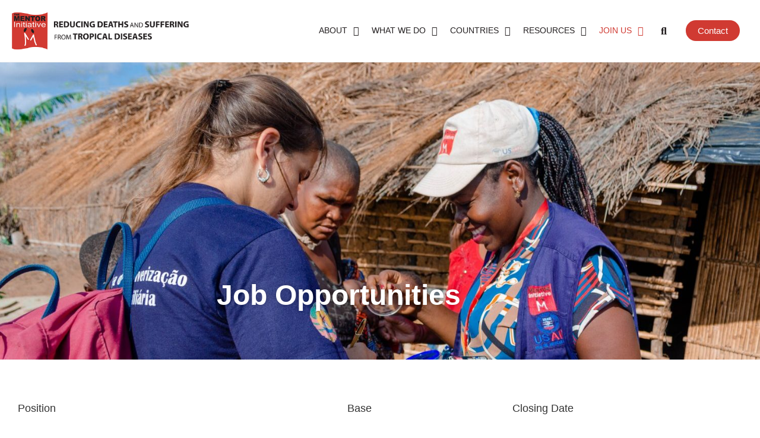

--- FILE ---
content_type: text/html; charset=UTF-8
request_url: https://thementorinitiative.org/job-opportunities/
body_size: 18289
content:
<!doctype html>
<html lang="en-GB">
<head>
	<meta charset="UTF-8">
	<meta name="viewport" content="width=device-width, initial-scale=1">
	<link rel="profile" href="https://gmpg.org/xfn/11">
	<meta name='robots' content='index, follow, max-image-preview:large, max-snippet:-1, max-video-preview:-1' />

	<!-- This site is optimized with the Yoast SEO plugin v26.8 - https://yoast.com/product/yoast-seo-wordpress/ -->
	<title>Job Opportunities - The MENTOR Initiative</title>
	<meta name="description" content="Work for an innovative, international team working globally to make a long-lasting impact on tropical diseases." />
	<link rel="canonical" href="https://mentor-initiative.org/job-opportunities/" />
	<meta property="og:locale" content="en_GB" />
	<meta property="og:type" content="article" />
	<meta property="og:title" content="Job Opportunities" />
	<meta property="og:description" content="Current Job Opportunities with The MENTOR Initiative" />
	<meta property="og:url" content="https://mentor-initiative.org/job-opportunities/" />
	<meta property="og:site_name" content="The MENTOR Initiative" />
	<meta property="article:modified_time" content="2023-04-27T12:56:20+00:00" />
	<meta property="og:image" content="https://mentor-initiative.org/wp-content/uploads/2019/03/cf2008018_00329.jpg" />
	<meta property="og:image:width" content="300" />
	<meta property="og:image:height" content="200" />
	<meta property="og:image:type" content="image/jpeg" />
	<meta name="twitter:card" content="summary_large_image" />
	<meta name="twitter:title" content="Job Opportunities" />
	<meta name="twitter:description" content="Current Job Opportunities with The MENTOR Initiative" />
	<meta name="twitter:image" content="https://mentor-initiative.org/wp-content/uploads/2019/06/Job-Opportunities-header-1.jpg" />
	<meta name="twitter:label1" content="Estimated reading time" />
	<meta name="twitter:data1" content="1 minute" />
	<script type="application/ld+json" class="yoast-schema-graph">{"@context":"https://schema.org","@graph":[{"@type":"WebPage","@id":"https://mentor-initiative.org/job-opportunities/","url":"https://mentor-initiative.org/job-opportunities/","name":"Job Opportunities - The MENTOR Initiative","isPartOf":{"@id":"https://mentor-initiative.org/#website"},"primaryImageOfPage":{"@id":"https://mentor-initiative.org/job-opportunities/#primaryimage"},"image":{"@id":"https://mentor-initiative.org/job-opportunities/#primaryimage"},"thumbnailUrl":"https://mentor-initiative.org/wp-content/uploads/2023/01/moises-fotos-m-36-e1672927624918.jpg","datePublished":"2019-06-26T10:49:58+00:00","dateModified":"2023-04-27T12:56:20+00:00","description":"Work for an innovative, international team working globally to make a long-lasting impact on tropical diseases.","breadcrumb":{"@id":"https://mentor-initiative.org/job-opportunities/#breadcrumb"},"inLanguage":"en-GB","potentialAction":[{"@type":"ReadAction","target":["https://mentor-initiative.org/job-opportunities/"]}]},{"@type":"ImageObject","inLanguage":"en-GB","@id":"https://mentor-initiative.org/job-opportunities/#primaryimage","url":"https://mentor-initiative.org/wp-content/uploads/2023/01/moises-fotos-m-36-e1672927624918.jpg","contentUrl":"https://mentor-initiative.org/wp-content/uploads/2023/01/moises-fotos-m-36-e1672927624918.jpg","width":1532,"height":584},{"@type":"BreadcrumbList","@id":"https://mentor-initiative.org/job-opportunities/#breadcrumb","itemListElement":[{"@type":"ListItem","position":1,"name":"Home","item":"https://mentor-initiative.org/"},{"@type":"ListItem","position":2,"name":"Job Opportunities"}]},{"@type":"WebSite","@id":"https://mentor-initiative.org/#website","url":"https://mentor-initiative.org/","name":"The MENTOR Initiative","description":"Welcome to The MENTOR Initiative, a discrete and agile humanitarian organisation purpose built to relieve human suffering from tropical diseases.","publisher":{"@id":"https://mentor-initiative.org/#organization"},"potentialAction":[{"@type":"SearchAction","target":{"@type":"EntryPoint","urlTemplate":"https://mentor-initiative.org/?s={search_term_string}"},"query-input":{"@type":"PropertyValueSpecification","valueRequired":true,"valueName":"search_term_string"}}],"inLanguage":"en-GB"},{"@type":"Organization","@id":"https://mentor-initiative.org/#organization","name":"The MENTOR Initiative","url":"https://mentor-initiative.org/","logo":{"@type":"ImageObject","inLanguage":"en-GB","@id":"https://mentor-initiative.org/#/schema/logo/image/","url":"https://mentor-initiative.org/wp-content/uploads/2019/03/MENTOR-Logo-Banner.png","contentUrl":"https://mentor-initiative.org/wp-content/uploads/2019/03/MENTOR-Logo-Banner.png","width":480,"height":100,"caption":"The MENTOR Initiative"},"image":{"@id":"https://mentor-initiative.org/#/schema/logo/image/"}}]}</script>
	<!-- / Yoast SEO plugin. -->


<link rel='dns-prefetch' href='//mentor-initiative.org' />
<link rel="alternate" type="application/rss+xml" title="The MENTOR Initiative &raquo; Feed" href="https://mentor-initiative.org/feed/" />
<link rel="alternate" type="application/rss+xml" title="The MENTOR Initiative &raquo; Comments Feed" href="https://mentor-initiative.org/comments/feed/" />
<link rel="alternate" title="oEmbed (JSON)" type="application/json+oembed" href="https://mentor-initiative.org/wp-json/oembed/1.0/embed?url=https%3A%2F%2Fmentor-initiative.org%2Fjob-opportunities%2F" />
<link rel="alternate" title="oEmbed (XML)" type="text/xml+oembed" href="https://mentor-initiative.org/wp-json/oembed/1.0/embed?url=https%3A%2F%2Fmentor-initiative.org%2Fjob-opportunities%2F&#038;format=xml" />
		<!-- This site uses the Google Analytics by MonsterInsights plugin v9.11.1 - Using Analytics tracking - https://www.monsterinsights.com/ -->
							<script src="//www.googletagmanager.com/gtag/js?id=G-HZ1QVFRMDK"  data-cfasync="false" data-wpfc-render="false" async></script>
			<script data-cfasync="false" data-wpfc-render="false">
				var mi_version = '9.11.1';
				var mi_track_user = true;
				var mi_no_track_reason = '';
								var MonsterInsightsDefaultLocations = {"page_location":"https:\/\/mentor-initiative.org\/job-opportunities\/"};
								if ( typeof MonsterInsightsPrivacyGuardFilter === 'function' ) {
					var MonsterInsightsLocations = (typeof MonsterInsightsExcludeQuery === 'object') ? MonsterInsightsPrivacyGuardFilter( MonsterInsightsExcludeQuery ) : MonsterInsightsPrivacyGuardFilter( MonsterInsightsDefaultLocations );
				} else {
					var MonsterInsightsLocations = (typeof MonsterInsightsExcludeQuery === 'object') ? MonsterInsightsExcludeQuery : MonsterInsightsDefaultLocations;
				}

								var disableStrs = [
										'ga-disable-G-HZ1QVFRMDK',
									];

				/* Function to detect opted out users */
				function __gtagTrackerIsOptedOut() {
					for (var index = 0; index < disableStrs.length; index++) {
						if (document.cookie.indexOf(disableStrs[index] + '=true') > -1) {
							return true;
						}
					}

					return false;
				}

				/* Disable tracking if the opt-out cookie exists. */
				if (__gtagTrackerIsOptedOut()) {
					for (var index = 0; index < disableStrs.length; index++) {
						window[disableStrs[index]] = true;
					}
				}

				/* Opt-out function */
				function __gtagTrackerOptout() {
					for (var index = 0; index < disableStrs.length; index++) {
						document.cookie = disableStrs[index] + '=true; expires=Thu, 31 Dec 2099 23:59:59 UTC; path=/';
						window[disableStrs[index]] = true;
					}
				}

				if ('undefined' === typeof gaOptout) {
					function gaOptout() {
						__gtagTrackerOptout();
					}
				}
								window.dataLayer = window.dataLayer || [];

				window.MonsterInsightsDualTracker = {
					helpers: {},
					trackers: {},
				};
				if (mi_track_user) {
					function __gtagDataLayer() {
						dataLayer.push(arguments);
					}

					function __gtagTracker(type, name, parameters) {
						if (!parameters) {
							parameters = {};
						}

						if (parameters.send_to) {
							__gtagDataLayer.apply(null, arguments);
							return;
						}

						if (type === 'event') {
														parameters.send_to = monsterinsights_frontend.v4_id;
							var hookName = name;
							if (typeof parameters['event_category'] !== 'undefined') {
								hookName = parameters['event_category'] + ':' + name;
							}

							if (typeof MonsterInsightsDualTracker.trackers[hookName] !== 'undefined') {
								MonsterInsightsDualTracker.trackers[hookName](parameters);
							} else {
								__gtagDataLayer('event', name, parameters);
							}
							
						} else {
							__gtagDataLayer.apply(null, arguments);
						}
					}

					__gtagTracker('js', new Date());
					__gtagTracker('set', {
						'developer_id.dZGIzZG': true,
											});
					if ( MonsterInsightsLocations.page_location ) {
						__gtagTracker('set', MonsterInsightsLocations);
					}
										__gtagTracker('config', 'G-HZ1QVFRMDK', {"forceSSL":"true","link_attribution":"true"} );
										window.gtag = __gtagTracker;										(function () {
						/* https://developers.google.com/analytics/devguides/collection/analyticsjs/ */
						/* ga and __gaTracker compatibility shim. */
						var noopfn = function () {
							return null;
						};
						var newtracker = function () {
							return new Tracker();
						};
						var Tracker = function () {
							return null;
						};
						var p = Tracker.prototype;
						p.get = noopfn;
						p.set = noopfn;
						p.send = function () {
							var args = Array.prototype.slice.call(arguments);
							args.unshift('send');
							__gaTracker.apply(null, args);
						};
						var __gaTracker = function () {
							var len = arguments.length;
							if (len === 0) {
								return;
							}
							var f = arguments[len - 1];
							if (typeof f !== 'object' || f === null || typeof f.hitCallback !== 'function') {
								if ('send' === arguments[0]) {
									var hitConverted, hitObject = false, action;
									if ('event' === arguments[1]) {
										if ('undefined' !== typeof arguments[3]) {
											hitObject = {
												'eventAction': arguments[3],
												'eventCategory': arguments[2],
												'eventLabel': arguments[4],
												'value': arguments[5] ? arguments[5] : 1,
											}
										}
									}
									if ('pageview' === arguments[1]) {
										if ('undefined' !== typeof arguments[2]) {
											hitObject = {
												'eventAction': 'page_view',
												'page_path': arguments[2],
											}
										}
									}
									if (typeof arguments[2] === 'object') {
										hitObject = arguments[2];
									}
									if (typeof arguments[5] === 'object') {
										Object.assign(hitObject, arguments[5]);
									}
									if ('undefined' !== typeof arguments[1].hitType) {
										hitObject = arguments[1];
										if ('pageview' === hitObject.hitType) {
											hitObject.eventAction = 'page_view';
										}
									}
									if (hitObject) {
										action = 'timing' === arguments[1].hitType ? 'timing_complete' : hitObject.eventAction;
										hitConverted = mapArgs(hitObject);
										__gtagTracker('event', action, hitConverted);
									}
								}
								return;
							}

							function mapArgs(args) {
								var arg, hit = {};
								var gaMap = {
									'eventCategory': 'event_category',
									'eventAction': 'event_action',
									'eventLabel': 'event_label',
									'eventValue': 'event_value',
									'nonInteraction': 'non_interaction',
									'timingCategory': 'event_category',
									'timingVar': 'name',
									'timingValue': 'value',
									'timingLabel': 'event_label',
									'page': 'page_path',
									'location': 'page_location',
									'title': 'page_title',
									'referrer' : 'page_referrer',
								};
								for (arg in args) {
																		if (!(!args.hasOwnProperty(arg) || !gaMap.hasOwnProperty(arg))) {
										hit[gaMap[arg]] = args[arg];
									} else {
										hit[arg] = args[arg];
									}
								}
								return hit;
							}

							try {
								f.hitCallback();
							} catch (ex) {
							}
						};
						__gaTracker.create = newtracker;
						__gaTracker.getByName = newtracker;
						__gaTracker.getAll = function () {
							return [];
						};
						__gaTracker.remove = noopfn;
						__gaTracker.loaded = true;
						window['__gaTracker'] = __gaTracker;
					})();
									} else {
										console.log("");
					(function () {
						function __gtagTracker() {
							return null;
						}

						window['__gtagTracker'] = __gtagTracker;
						window['gtag'] = __gtagTracker;
					})();
									}
			</script>
							<!-- / Google Analytics by MonsterInsights -->
		<style id='wp-img-auto-sizes-contain-inline-css'>
img:is([sizes=auto i],[sizes^="auto," i]){contain-intrinsic-size:3000px 1500px}
/*# sourceURL=wp-img-auto-sizes-contain-inline-css */
</style>
<link rel='stylesheet' id='toolset_bootstrap_4-css' href='https://mentor-initiative.org/wp-content/plugins/wp-views/vendor/toolset/toolset-common/res/lib/bootstrap4/css/bootstrap.min.css?ver=4.5.3' media='screen' />
<style id='wp-emoji-styles-inline-css'>

	img.wp-smiley, img.emoji {
		display: inline !important;
		border: none !important;
		box-shadow: none !important;
		height: 1em !important;
		width: 1em !important;
		margin: 0 0.07em !important;
		vertical-align: -0.1em !important;
		background: none !important;
		padding: 0 !important;
	}
/*# sourceURL=wp-emoji-styles-inline-css */
</style>
<style id='pdfemb-pdf-embedder-viewer-style-inline-css'>
.wp-block-pdfemb-pdf-embedder-viewer{max-width:none}

/*# sourceURL=https://mentor-initiative.org/wp-content/plugins/pdf-embedder/block/build/style-index.css */
</style>
<link rel='stylesheet' id='mediaelement-css' href='https://mentor-initiative.org/wp-includes/js/mediaelement/mediaelementplayer-legacy.min.css?ver=4.2.17' media='all' />
<link rel='stylesheet' id='wp-mediaelement-css' href='https://mentor-initiative.org/wp-includes/js/mediaelement/wp-mediaelement.min.css?ver=ab0f90f420f536980be6c1c7d39d4008' media='all' />
<link rel='stylesheet' id='view_editor_gutenberg_frontend_assets-css' href='https://mentor-initiative.org/wp-content/plugins/wp-views/public/css/views-frontend.css?ver=3.6.21' media='all' />
<style id='view_editor_gutenberg_frontend_assets-inline-css'>
.wpv-sort-list-dropdown.wpv-sort-list-dropdown-style-default > span.wpv-sort-list,.wpv-sort-list-dropdown.wpv-sort-list-dropdown-style-default .wpv-sort-list-item {border-color: #cdcdcd;}.wpv-sort-list-dropdown.wpv-sort-list-dropdown-style-default .wpv-sort-list-item a {color: #444;background-color: #fff;}.wpv-sort-list-dropdown.wpv-sort-list-dropdown-style-default a:hover,.wpv-sort-list-dropdown.wpv-sort-list-dropdown-style-default a:focus {color: #000;background-color: #eee;}.wpv-sort-list-dropdown.wpv-sort-list-dropdown-style-default .wpv-sort-list-item.wpv-sort-list-current a {color: #000;background-color: #eee;}
.wpv-sort-list-dropdown.wpv-sort-list-dropdown-style-default > span.wpv-sort-list,.wpv-sort-list-dropdown.wpv-sort-list-dropdown-style-default .wpv-sort-list-item {border-color: #cdcdcd;}.wpv-sort-list-dropdown.wpv-sort-list-dropdown-style-default .wpv-sort-list-item a {color: #444;background-color: #fff;}.wpv-sort-list-dropdown.wpv-sort-list-dropdown-style-default a:hover,.wpv-sort-list-dropdown.wpv-sort-list-dropdown-style-default a:focus {color: #000;background-color: #eee;}.wpv-sort-list-dropdown.wpv-sort-list-dropdown-style-default .wpv-sort-list-item.wpv-sort-list-current a {color: #000;background-color: #eee;}.wpv-sort-list-dropdown.wpv-sort-list-dropdown-style-grey > span.wpv-sort-list,.wpv-sort-list-dropdown.wpv-sort-list-dropdown-style-grey .wpv-sort-list-item {border-color: #cdcdcd;}.wpv-sort-list-dropdown.wpv-sort-list-dropdown-style-grey .wpv-sort-list-item a {color: #444;background-color: #eeeeee;}.wpv-sort-list-dropdown.wpv-sort-list-dropdown-style-grey a:hover,.wpv-sort-list-dropdown.wpv-sort-list-dropdown-style-grey a:focus {color: #000;background-color: #e5e5e5;}.wpv-sort-list-dropdown.wpv-sort-list-dropdown-style-grey .wpv-sort-list-item.wpv-sort-list-current a {color: #000;background-color: #e5e5e5;}
.wpv-sort-list-dropdown.wpv-sort-list-dropdown-style-default > span.wpv-sort-list,.wpv-sort-list-dropdown.wpv-sort-list-dropdown-style-default .wpv-sort-list-item {border-color: #cdcdcd;}.wpv-sort-list-dropdown.wpv-sort-list-dropdown-style-default .wpv-sort-list-item a {color: #444;background-color: #fff;}.wpv-sort-list-dropdown.wpv-sort-list-dropdown-style-default a:hover,.wpv-sort-list-dropdown.wpv-sort-list-dropdown-style-default a:focus {color: #000;background-color: #eee;}.wpv-sort-list-dropdown.wpv-sort-list-dropdown-style-default .wpv-sort-list-item.wpv-sort-list-current a {color: #000;background-color: #eee;}.wpv-sort-list-dropdown.wpv-sort-list-dropdown-style-grey > span.wpv-sort-list,.wpv-sort-list-dropdown.wpv-sort-list-dropdown-style-grey .wpv-sort-list-item {border-color: #cdcdcd;}.wpv-sort-list-dropdown.wpv-sort-list-dropdown-style-grey .wpv-sort-list-item a {color: #444;background-color: #eeeeee;}.wpv-sort-list-dropdown.wpv-sort-list-dropdown-style-grey a:hover,.wpv-sort-list-dropdown.wpv-sort-list-dropdown-style-grey a:focus {color: #000;background-color: #e5e5e5;}.wpv-sort-list-dropdown.wpv-sort-list-dropdown-style-grey .wpv-sort-list-item.wpv-sort-list-current a {color: #000;background-color: #e5e5e5;}.wpv-sort-list-dropdown.wpv-sort-list-dropdown-style-blue > span.wpv-sort-list,.wpv-sort-list-dropdown.wpv-sort-list-dropdown-style-blue .wpv-sort-list-item {border-color: #0099cc;}.wpv-sort-list-dropdown.wpv-sort-list-dropdown-style-blue .wpv-sort-list-item a {color: #444;background-color: #cbddeb;}.wpv-sort-list-dropdown.wpv-sort-list-dropdown-style-blue a:hover,.wpv-sort-list-dropdown.wpv-sort-list-dropdown-style-blue a:focus {color: #000;background-color: #95bedd;}.wpv-sort-list-dropdown.wpv-sort-list-dropdown-style-blue .wpv-sort-list-item.wpv-sort-list-current a {color: #000;background-color: #95bedd;}
/*# sourceURL=view_editor_gutenberg_frontend_assets-inline-css */
</style>
<style id='global-styles-inline-css'>
:root{--wp--preset--aspect-ratio--square: 1;--wp--preset--aspect-ratio--4-3: 4/3;--wp--preset--aspect-ratio--3-4: 3/4;--wp--preset--aspect-ratio--3-2: 3/2;--wp--preset--aspect-ratio--2-3: 2/3;--wp--preset--aspect-ratio--16-9: 16/9;--wp--preset--aspect-ratio--9-16: 9/16;--wp--preset--color--black: #000000;--wp--preset--color--cyan-bluish-gray: #abb8c3;--wp--preset--color--white: #ffffff;--wp--preset--color--pale-pink: #f78da7;--wp--preset--color--vivid-red: #cf2e2e;--wp--preset--color--luminous-vivid-orange: #ff6900;--wp--preset--color--luminous-vivid-amber: #fcb900;--wp--preset--color--light-green-cyan: #7bdcb5;--wp--preset--color--vivid-green-cyan: #00d084;--wp--preset--color--pale-cyan-blue: #8ed1fc;--wp--preset--color--vivid-cyan-blue: #0693e3;--wp--preset--color--vivid-purple: #9b51e0;--wp--preset--gradient--vivid-cyan-blue-to-vivid-purple: linear-gradient(135deg,rgb(6,147,227) 0%,rgb(155,81,224) 100%);--wp--preset--gradient--light-green-cyan-to-vivid-green-cyan: linear-gradient(135deg,rgb(122,220,180) 0%,rgb(0,208,130) 100%);--wp--preset--gradient--luminous-vivid-amber-to-luminous-vivid-orange: linear-gradient(135deg,rgb(252,185,0) 0%,rgb(255,105,0) 100%);--wp--preset--gradient--luminous-vivid-orange-to-vivid-red: linear-gradient(135deg,rgb(255,105,0) 0%,rgb(207,46,46) 100%);--wp--preset--gradient--very-light-gray-to-cyan-bluish-gray: linear-gradient(135deg,rgb(238,238,238) 0%,rgb(169,184,195) 100%);--wp--preset--gradient--cool-to-warm-spectrum: linear-gradient(135deg,rgb(74,234,220) 0%,rgb(151,120,209) 20%,rgb(207,42,186) 40%,rgb(238,44,130) 60%,rgb(251,105,98) 80%,rgb(254,248,76) 100%);--wp--preset--gradient--blush-light-purple: linear-gradient(135deg,rgb(255,206,236) 0%,rgb(152,150,240) 100%);--wp--preset--gradient--blush-bordeaux: linear-gradient(135deg,rgb(254,205,165) 0%,rgb(254,45,45) 50%,rgb(107,0,62) 100%);--wp--preset--gradient--luminous-dusk: linear-gradient(135deg,rgb(255,203,112) 0%,rgb(199,81,192) 50%,rgb(65,88,208) 100%);--wp--preset--gradient--pale-ocean: linear-gradient(135deg,rgb(255,245,203) 0%,rgb(182,227,212) 50%,rgb(51,167,181) 100%);--wp--preset--gradient--electric-grass: linear-gradient(135deg,rgb(202,248,128) 0%,rgb(113,206,126) 100%);--wp--preset--gradient--midnight: linear-gradient(135deg,rgb(2,3,129) 0%,rgb(40,116,252) 100%);--wp--preset--font-size--small: 13px;--wp--preset--font-size--medium: 20px;--wp--preset--font-size--large: 36px;--wp--preset--font-size--x-large: 42px;--wp--preset--spacing--20: 0.44rem;--wp--preset--spacing--30: 0.67rem;--wp--preset--spacing--40: 1rem;--wp--preset--spacing--50: 1.5rem;--wp--preset--spacing--60: 2.25rem;--wp--preset--spacing--70: 3.38rem;--wp--preset--spacing--80: 5.06rem;--wp--preset--shadow--natural: 6px 6px 9px rgba(0, 0, 0, 0.2);--wp--preset--shadow--deep: 12px 12px 50px rgba(0, 0, 0, 0.4);--wp--preset--shadow--sharp: 6px 6px 0px rgba(0, 0, 0, 0.2);--wp--preset--shadow--outlined: 6px 6px 0px -3px rgb(255, 255, 255), 6px 6px rgb(0, 0, 0);--wp--preset--shadow--crisp: 6px 6px 0px rgb(0, 0, 0);}:root { --wp--style--global--content-size: 800px;--wp--style--global--wide-size: 1200px; }:where(body) { margin: 0; }.wp-site-blocks > .alignleft { float: left; margin-right: 2em; }.wp-site-blocks > .alignright { float: right; margin-left: 2em; }.wp-site-blocks > .aligncenter { justify-content: center; margin-left: auto; margin-right: auto; }:where(.wp-site-blocks) > * { margin-block-start: 24px; margin-block-end: 0; }:where(.wp-site-blocks) > :first-child { margin-block-start: 0; }:where(.wp-site-blocks) > :last-child { margin-block-end: 0; }:root { --wp--style--block-gap: 24px; }:root :where(.is-layout-flow) > :first-child{margin-block-start: 0;}:root :where(.is-layout-flow) > :last-child{margin-block-end: 0;}:root :where(.is-layout-flow) > *{margin-block-start: 24px;margin-block-end: 0;}:root :where(.is-layout-constrained) > :first-child{margin-block-start: 0;}:root :where(.is-layout-constrained) > :last-child{margin-block-end: 0;}:root :where(.is-layout-constrained) > *{margin-block-start: 24px;margin-block-end: 0;}:root :where(.is-layout-flex){gap: 24px;}:root :where(.is-layout-grid){gap: 24px;}.is-layout-flow > .alignleft{float: left;margin-inline-start: 0;margin-inline-end: 2em;}.is-layout-flow > .alignright{float: right;margin-inline-start: 2em;margin-inline-end: 0;}.is-layout-flow > .aligncenter{margin-left: auto !important;margin-right: auto !important;}.is-layout-constrained > .alignleft{float: left;margin-inline-start: 0;margin-inline-end: 2em;}.is-layout-constrained > .alignright{float: right;margin-inline-start: 2em;margin-inline-end: 0;}.is-layout-constrained > .aligncenter{margin-left: auto !important;margin-right: auto !important;}.is-layout-constrained > :where(:not(.alignleft):not(.alignright):not(.alignfull)){max-width: var(--wp--style--global--content-size);margin-left: auto !important;margin-right: auto !important;}.is-layout-constrained > .alignwide{max-width: var(--wp--style--global--wide-size);}body .is-layout-flex{display: flex;}.is-layout-flex{flex-wrap: wrap;align-items: center;}.is-layout-flex > :is(*, div){margin: 0;}body .is-layout-grid{display: grid;}.is-layout-grid > :is(*, div){margin: 0;}body{padding-top: 0px;padding-right: 0px;padding-bottom: 0px;padding-left: 0px;}a:where(:not(.wp-element-button)){text-decoration: underline;}:root :where(.wp-element-button, .wp-block-button__link){background-color: #32373c;border-width: 0;color: #fff;font-family: inherit;font-size: inherit;font-style: inherit;font-weight: inherit;letter-spacing: inherit;line-height: inherit;padding-top: calc(0.667em + 2px);padding-right: calc(1.333em + 2px);padding-bottom: calc(0.667em + 2px);padding-left: calc(1.333em + 2px);text-decoration: none;text-transform: inherit;}.has-black-color{color: var(--wp--preset--color--black) !important;}.has-cyan-bluish-gray-color{color: var(--wp--preset--color--cyan-bluish-gray) !important;}.has-white-color{color: var(--wp--preset--color--white) !important;}.has-pale-pink-color{color: var(--wp--preset--color--pale-pink) !important;}.has-vivid-red-color{color: var(--wp--preset--color--vivid-red) !important;}.has-luminous-vivid-orange-color{color: var(--wp--preset--color--luminous-vivid-orange) !important;}.has-luminous-vivid-amber-color{color: var(--wp--preset--color--luminous-vivid-amber) !important;}.has-light-green-cyan-color{color: var(--wp--preset--color--light-green-cyan) !important;}.has-vivid-green-cyan-color{color: var(--wp--preset--color--vivid-green-cyan) !important;}.has-pale-cyan-blue-color{color: var(--wp--preset--color--pale-cyan-blue) !important;}.has-vivid-cyan-blue-color{color: var(--wp--preset--color--vivid-cyan-blue) !important;}.has-vivid-purple-color{color: var(--wp--preset--color--vivid-purple) !important;}.has-black-background-color{background-color: var(--wp--preset--color--black) !important;}.has-cyan-bluish-gray-background-color{background-color: var(--wp--preset--color--cyan-bluish-gray) !important;}.has-white-background-color{background-color: var(--wp--preset--color--white) !important;}.has-pale-pink-background-color{background-color: var(--wp--preset--color--pale-pink) !important;}.has-vivid-red-background-color{background-color: var(--wp--preset--color--vivid-red) !important;}.has-luminous-vivid-orange-background-color{background-color: var(--wp--preset--color--luminous-vivid-orange) !important;}.has-luminous-vivid-amber-background-color{background-color: var(--wp--preset--color--luminous-vivid-amber) !important;}.has-light-green-cyan-background-color{background-color: var(--wp--preset--color--light-green-cyan) !important;}.has-vivid-green-cyan-background-color{background-color: var(--wp--preset--color--vivid-green-cyan) !important;}.has-pale-cyan-blue-background-color{background-color: var(--wp--preset--color--pale-cyan-blue) !important;}.has-vivid-cyan-blue-background-color{background-color: var(--wp--preset--color--vivid-cyan-blue) !important;}.has-vivid-purple-background-color{background-color: var(--wp--preset--color--vivid-purple) !important;}.has-black-border-color{border-color: var(--wp--preset--color--black) !important;}.has-cyan-bluish-gray-border-color{border-color: var(--wp--preset--color--cyan-bluish-gray) !important;}.has-white-border-color{border-color: var(--wp--preset--color--white) !important;}.has-pale-pink-border-color{border-color: var(--wp--preset--color--pale-pink) !important;}.has-vivid-red-border-color{border-color: var(--wp--preset--color--vivid-red) !important;}.has-luminous-vivid-orange-border-color{border-color: var(--wp--preset--color--luminous-vivid-orange) !important;}.has-luminous-vivid-amber-border-color{border-color: var(--wp--preset--color--luminous-vivid-amber) !important;}.has-light-green-cyan-border-color{border-color: var(--wp--preset--color--light-green-cyan) !important;}.has-vivid-green-cyan-border-color{border-color: var(--wp--preset--color--vivid-green-cyan) !important;}.has-pale-cyan-blue-border-color{border-color: var(--wp--preset--color--pale-cyan-blue) !important;}.has-vivid-cyan-blue-border-color{border-color: var(--wp--preset--color--vivid-cyan-blue) !important;}.has-vivid-purple-border-color{border-color: var(--wp--preset--color--vivid-purple) !important;}.has-vivid-cyan-blue-to-vivid-purple-gradient-background{background: var(--wp--preset--gradient--vivid-cyan-blue-to-vivid-purple) !important;}.has-light-green-cyan-to-vivid-green-cyan-gradient-background{background: var(--wp--preset--gradient--light-green-cyan-to-vivid-green-cyan) !important;}.has-luminous-vivid-amber-to-luminous-vivid-orange-gradient-background{background: var(--wp--preset--gradient--luminous-vivid-amber-to-luminous-vivid-orange) !important;}.has-luminous-vivid-orange-to-vivid-red-gradient-background{background: var(--wp--preset--gradient--luminous-vivid-orange-to-vivid-red) !important;}.has-very-light-gray-to-cyan-bluish-gray-gradient-background{background: var(--wp--preset--gradient--very-light-gray-to-cyan-bluish-gray) !important;}.has-cool-to-warm-spectrum-gradient-background{background: var(--wp--preset--gradient--cool-to-warm-spectrum) !important;}.has-blush-light-purple-gradient-background{background: var(--wp--preset--gradient--blush-light-purple) !important;}.has-blush-bordeaux-gradient-background{background: var(--wp--preset--gradient--blush-bordeaux) !important;}.has-luminous-dusk-gradient-background{background: var(--wp--preset--gradient--luminous-dusk) !important;}.has-pale-ocean-gradient-background{background: var(--wp--preset--gradient--pale-ocean) !important;}.has-electric-grass-gradient-background{background: var(--wp--preset--gradient--electric-grass) !important;}.has-midnight-gradient-background{background: var(--wp--preset--gradient--midnight) !important;}.has-small-font-size{font-size: var(--wp--preset--font-size--small) !important;}.has-medium-font-size{font-size: var(--wp--preset--font-size--medium) !important;}.has-large-font-size{font-size: var(--wp--preset--font-size--large) !important;}.has-x-large-font-size{font-size: var(--wp--preset--font-size--x-large) !important;}
:root :where(.wp-block-pullquote){font-size: 1.5em;line-height: 1.6;}
/*# sourceURL=global-styles-inline-css */
</style>
<link rel='stylesheet' id='hello-elementor-css' href='https://mentor-initiative.org/wp-content/themes/hello-elementor/assets/css/reset.css?ver=3.4.6' media='all' />
<link rel='stylesheet' id='hello-elementor-theme-style-css' href='https://mentor-initiative.org/wp-content/themes/hello-elementor/assets/css/theme.css?ver=3.4.6' media='all' />
<link rel='stylesheet' id='hello-elementor-header-footer-css' href='https://mentor-initiative.org/wp-content/themes/hello-elementor/assets/css/header-footer.css?ver=3.4.6' media='all' />
<link rel='stylesheet' id='elementor-frontend-css' href='https://mentor-initiative.org/wp-content/plugins/elementor/assets/css/frontend.min.css?ver=3.34.2' media='all' />
<style id='elementor-frontend-inline-css'>
.elementor-10061 .elementor-element.elementor-element-0483285:not(.elementor-motion-effects-element-type-background), .elementor-10061 .elementor-element.elementor-element-0483285 > .elementor-motion-effects-container > .elementor-motion-effects-layer{background-image:url("https://mentor-initiative.org/wp-content/uploads/2023/01/moises-fotos-m-36-e1672927624918.jpg");}
/*# sourceURL=elementor-frontend-inline-css */
</style>
<link rel='stylesheet' id='elementor-post-8537-css' href='https://mentor-initiative.org/wp-content/uploads/elementor/css/post-8537.css?ver=1769403213' media='all' />
<link rel='stylesheet' id='widget-image-css' href='https://mentor-initiative.org/wp-content/plugins/elementor/assets/css/widget-image.min.css?ver=3.34.2' media='all' />
<link rel='stylesheet' id='widget-pp-advanced-menu-css' href='https://mentor-initiative.org/wp-content/plugins/powerpack-elements/assets/css/min/widget-advanced-menu.min.css?ver=2.12.15' media='all' />
<link rel='stylesheet' id='widget-search-form-css' href='https://mentor-initiative.org/wp-content/plugins/elementor-pro/assets/css/widget-search-form.min.css?ver=3.34.1' media='all' />
<link rel='stylesheet' id='elementor-icons-shared-0-css' href='https://mentor-initiative.org/wp-content/plugins/elementor/assets/lib/font-awesome/css/fontawesome.min.css?ver=5.15.3' media='all' />
<link rel='stylesheet' id='elementor-icons-fa-solid-css' href='https://mentor-initiative.org/wp-content/plugins/elementor/assets/lib/font-awesome/css/solid.min.css?ver=5.15.3' media='all' />
<link rel='stylesheet' id='widget-heading-css' href='https://mentor-initiative.org/wp-content/plugins/elementor/assets/css/widget-heading.min.css?ver=3.34.2' media='all' />
<link rel='stylesheet' id='widget-pp-icon-list-css' href='https://mentor-initiative.org/wp-content/plugins/powerpack-elements/assets/css/min/widget-icon-list.min.css?ver=2.12.15' media='all' />
<link rel='stylesheet' id='widget-social-icons-css' href='https://mentor-initiative.org/wp-content/plugins/elementor/assets/css/widget-social-icons.min.css?ver=3.34.2' media='all' />
<link rel='stylesheet' id='e-apple-webkit-css' href='https://mentor-initiative.org/wp-content/plugins/elementor/assets/css/conditionals/apple-webkit.min.css?ver=3.34.2' media='all' />
<link rel='stylesheet' id='widget-spacer-css' href='https://mentor-initiative.org/wp-content/plugins/elementor/assets/css/widget-spacer.min.css?ver=3.34.2' media='all' />
<link rel='stylesheet' id='e-motion-fx-css' href='https://mentor-initiative.org/wp-content/plugins/elementor-pro/assets/css/modules/motion-fx.min.css?ver=3.34.1' media='all' />
<link rel='stylesheet' id='elementor-icons-css' href='https://mentor-initiative.org/wp-content/plugins/elementor/assets/lib/eicons/css/elementor-icons.min.css?ver=5.46.0' media='all' />
<link rel='stylesheet' id='pp-extensions-css' href='https://mentor-initiative.org/wp-content/plugins/powerpack-elements/assets/css/min/extensions.min.css?ver=2.12.15' media='all' />
<link rel='stylesheet' id='pp-tooltip-css' href='https://mentor-initiative.org/wp-content/plugins/powerpack-elements/assets/css/min/tooltip.min.css?ver=2.12.15' media='all' />
<link rel='stylesheet' id='elementor-post-8548-css' href='https://mentor-initiative.org/wp-content/uploads/elementor/css/post-8548.css?ver=1769403215' media='all' />
<link rel='stylesheet' id='elementor-post-8711-css' href='https://mentor-initiative.org/wp-content/uploads/elementor/css/post-8711.css?ver=1769403215' media='all' />
<link rel='stylesheet' id='elementor-post-10061-css' href='https://mentor-initiative.org/wp-content/uploads/elementor/css/post-10061.css?ver=1769403282' media='all' />
<link rel='stylesheet' id='hello-elementor-child-style-css' href='https://mentor-initiative.org/wp-content/themes/hello-theme-child-master/style.css?ver=1.0.0' media='all' />
<link rel='stylesheet' id='elementor-gf-local-roboto-css' href='https://mentor-initiative.org/wp-content/uploads/elementor/google-fonts/css/roboto.css?ver=1744033622' media='all' />
<link rel='stylesheet' id='elementor-gf-local-robotoslab-css' href='https://mentor-initiative.org/wp-content/uploads/elementor/google-fonts/css/robotoslab.css?ver=1744033640' media='all' />
<link rel='stylesheet' id='elementor-icons-fa-brands-css' href='https://mentor-initiative.org/wp-content/plugins/elementor/assets/lib/font-awesome/css/brands.min.css?ver=5.15.3' media='all' />
<script src="https://mentor-initiative.org/wp-content/plugins/wp-views/vendor/toolset/common-es/public/toolset-common-es-frontend.js?ver=175000" id="toolset-common-es-frontend-js"></script>
<script id="jquery-core-js-extra">
var pp = {"ajax_url":"https://mentor-initiative.org/wp-admin/admin-ajax.php"};
//# sourceURL=jquery-core-js-extra
</script>
<script src="https://mentor-initiative.org/wp-includes/js/jquery/jquery.min.js?ver=3.7.1" id="jquery-core-js"></script>
<script src="https://mentor-initiative.org/wp-includes/js/jquery/jquery-migrate.min.js?ver=3.4.1" id="jquery-migrate-js"></script>
<script src="https://mentor-initiative.org/wp-content/plugins/google-analytics-for-wordpress/assets/js/frontend-gtag.min.js?ver=9.11.1" id="monsterinsights-frontend-script-js" async data-wp-strategy="async"></script>
<script data-cfasync="false" data-wpfc-render="false" id='monsterinsights-frontend-script-js-extra'>var monsterinsights_frontend = {"js_events_tracking":"true","download_extensions":"doc,pdf,ppt,zip,xls,docx,pptx,xlsx","inbound_paths":"[{\"path\":\"\\\/go\\\/\",\"label\":\"affiliate\"},{\"path\":\"\\\/recommend\\\/\",\"label\":\"affiliate\"}]","home_url":"https:\/\/mentor-initiative.org","hash_tracking":"false","v4_id":"G-HZ1QVFRMDK"};</script>
<link rel="https://api.w.org/" href="https://mentor-initiative.org/wp-json/" /><link rel="alternate" title="JSON" type="application/json" href="https://mentor-initiative.org/wp-json/wp/v2/pages/6924" /><link rel="EditURI" type="application/rsd+xml" title="RSD" href="https://mentor-initiative.org/xmlrpc.php?rsd" />

<link rel='shortlink' href='https://mentor-initiative.org/?p=6924' />
<meta name="generator" content="Elementor 3.34.2; features: additional_custom_breakpoints; settings: css_print_method-external, google_font-enabled, font_display-auto">
 <script> window.addEventListener("load",function(){ var c={script:false,link:false}; function ls(s) { if(!['script','link'].includes(s)||c[s]){return;}c[s]=true; var d=document,f=d.getElementsByTagName(s)[0],j=d.createElement(s); if(s==='script'){j.async=true;j.src='https://mentor-initiative.org/wp-content/plugins/wp-views/vendor/toolset/blocks/public/js/frontend.js?v=1.6.17';}else{ j.rel='stylesheet';j.href='https://mentor-initiative.org/wp-content/plugins/wp-views/vendor/toolset/blocks/public/css/style.css?v=1.6.17';} f.parentNode.insertBefore(j, f); }; function ex(){ls('script');ls('link')} window.addEventListener("scroll", ex, {once: true}); if (('IntersectionObserver' in window) && ('IntersectionObserverEntry' in window) && ('intersectionRatio' in window.IntersectionObserverEntry.prototype)) { var i = 0, fb = document.querySelectorAll("[class^='tb-']"), o = new IntersectionObserver(es => { es.forEach(e => { o.unobserve(e.target); if (e.intersectionRatio > 0) { ex();o.disconnect();}else{ i++;if(fb.length>i){o.observe(fb[i])}} }) }); if (fb.length) { o.observe(fb[i]) } } }) </script>
	<noscript>
		<link rel="stylesheet" href="https://mentor-initiative.org/wp-content/plugins/wp-views/vendor/toolset/blocks/public/css/style.css">
	</noscript>			<style>
				.e-con.e-parent:nth-of-type(n+4):not(.e-lazyloaded):not(.e-no-lazyload),
				.e-con.e-parent:nth-of-type(n+4):not(.e-lazyloaded):not(.e-no-lazyload) * {
					background-image: none !important;
				}
				@media screen and (max-height: 1024px) {
					.e-con.e-parent:nth-of-type(n+3):not(.e-lazyloaded):not(.e-no-lazyload),
					.e-con.e-parent:nth-of-type(n+3):not(.e-lazyloaded):not(.e-no-lazyload) * {
						background-image: none !important;
					}
				}
				@media screen and (max-height: 640px) {
					.e-con.e-parent:nth-of-type(n+2):not(.e-lazyloaded):not(.e-no-lazyload),
					.e-con.e-parent:nth-of-type(n+2):not(.e-lazyloaded):not(.e-no-lazyload) * {
						background-image: none !important;
					}
				}
			</style>
			<link rel="icon" href="https://mentor-initiative.org/wp-content/uploads/2022/03/cropped-MENTOR-Logo-Vector-32x32.png" sizes="32x32" />
<link rel="icon" href="https://mentor-initiative.org/wp-content/uploads/2022/03/cropped-MENTOR-Logo-Vector-192x192.png" sizes="192x192" />
<link rel="apple-touch-icon" href="https://mentor-initiative.org/wp-content/uploads/2022/03/cropped-MENTOR-Logo-Vector-180x180.png" />
<meta name="msapplication-TileImage" content="https://mentor-initiative.org/wp-content/uploads/2022/03/cropped-MENTOR-Logo-Vector-270x270.png" />
		<style id="wp-custom-css">
			ul {
	padding-bottom:1.4em;
}		</style>
		</head>
<body class="wp-singular page-template-default page page-id-6924 wp-custom-logo wp-embed-responsive wp-theme-hello-elementor wp-child-theme-hello-theme-child-master hello-elementor-default elementor-default elementor-kit-8537 elementor-page elementor-page-6924 elementor-page-10061">


<a class="skip-link screen-reader-text" href="#content">Skip to content</a>

		<header data-elementor-type="header" data-elementor-id="8548" class="elementor elementor-8548 elementor-location-header" data-elementor-post-type="elementor_library">
					<section class="elementor-section elementor-top-section elementor-element elementor-element-cb5e4da elementor-section-full_width elementor-section-content-middle elementor-section-height-default elementor-section-height-default" data-id="cb5e4da" data-element_type="section">
						<div class="elementor-container elementor-column-gap-wide">
					<div class="elementor-column elementor-col-33 elementor-top-column elementor-element elementor-element-7a754c3" data-id="7a754c3" data-element_type="column">
			<div class="elementor-widget-wrap elementor-element-populated">
						<div class="elementor-element elementor-element-513da04 elementor-widget elementor-widget-theme-site-logo elementor-widget-image" data-id="513da04" data-element_type="widget" data-widget_type="theme-site-logo.default">
				<div class="elementor-widget-container">
											<a href="https://mentor-initiative.org">
			<img width="480" height="100" src="https://mentor-initiative.org/wp-content/uploads/2019/03/MENTOR-Logo-Banner.png" class="attachment-full size-full wp-image-6516" alt="" srcset="https://mentor-initiative.org/wp-content/uploads/2019/03/MENTOR-Logo-Banner.png 480w, https://mentor-initiative.org/wp-content/uploads/2019/03/MENTOR-Logo-Banner-300x63.png 300w" sizes="(max-width: 480px) 100vw, 480px" />				</a>
											</div>
				</div>
					</div>
		</div>
				<div class="elementor-column elementor-col-66 elementor-top-column elementor-element elementor-element-5324cf8" data-id="5324cf8" data-element_type="column">
			<div class="elementor-widget-wrap elementor-element-populated">
						<div class="elementor-element elementor-element-3cf5cdf elementor-widget__width-auto elementor-widget elementor-widget-pp-advanced-menu" data-id="3cf5cdf" data-element_type="widget" data-settings="{&quot;menu_type&quot;:&quot;full-screen&quot;,&quot;layout&quot;:&quot;horizontal&quot;,&quot;show_submenu_on&quot;:&quot;hover&quot;,&quot;submenu_icon&quot;:{&quot;value&quot;:&quot;&lt;i class=\&quot;fas fa-caret-down\&quot;&gt;&lt;\/i&gt;&quot;,&quot;library&quot;:&quot;fa-solid&quot;},&quot;onepage_menu&quot;:&quot;no&quot;,&quot;toggle&quot;:&quot;icon&quot;,&quot;toggle_icon_type&quot;:&quot;hamburger&quot;,&quot;show_responsive_submenu_on&quot;:&quot;icon&quot;}" data-widget_type="pp-advanced-menu.default">
				<div class="elementor-widget-container">
									<div class="pp-advanced-menu-main-wrapper pp-advanced-menu__align-right pp-advanced-menu--dropdown-tablet pp-advanced-menu--type-full-screen pp-advanced-menu__text-align- pp-advanced-menu--toggle pp-advanced-menu--icon">
								<nav id="pp-menu-3cf5cdf" class="pp-advanced-menu--main pp-advanced-menu__container pp-advanced-menu--layout-horizontal pp--pointer-text e--animation-none" aria-label="Main Menu" data-settings="{&quot;menu_id&quot;:&quot;3cf5cdf&quot;,&quot;breakpoint&quot;:&quot;tablet&quot;,&quot;full_width&quot;:false}"><ul id="menu-main-menu" class="pp-advanced-menu"><li class="menu-item menu-item-type-custom menu-item-object-custom menu-item-has-children menu-item-6073"><a href="#" class="pp-menu-item pp-menu-item-anchor">About</a>
<ul class="sub-menu pp-advanced-menu--dropdown">
	<li class="menu-item menu-item-type-post_type menu-item-object-page menu-item-6087"><a href="https://mentor-initiative.org/our-vision/" class="pp-sub-item">Our Vision</a></li>
	<li class="menu-item menu-item-type-post_type menu-item-object-page menu-item-9355"><a href="https://mentor-initiative.org/our-story/" class="pp-sub-item">Our Story</a></li>
	<li class="menu-item menu-item-type-post_type menu-item-object-page menu-item-has-children menu-item-6288"><a href="https://mentor-initiative.org/accountability/" class="pp-sub-item">Accountability</a>
	<ul class="sub-menu pp-advanced-menu--dropdown">
		<li class="menu-item menu-item-type-post_type menu-item-object-page menu-item-9356"><a href="https://mentor-initiative.org/board-of-directors/" class="pp-sub-item">Board of Directors</a></li>
		<li class="menu-item menu-item-type-post_type menu-item-object-page menu-item-10954"><a href="https://mentor-initiative.org/senior-leadership-team/" class="pp-sub-item">Senior Leadership Team</a></li>
	</ul>
</li>
	<li class="menu-item menu-item-type-custom menu-item-object-custom menu-item-has-children menu-item-10953"><a href="#" class="pp-sub-item pp-menu-item-anchor">Staff</a>
	<ul class="sub-menu pp-advanced-menu--dropdown">
		<li class="menu-item menu-item-type-post_type menu-item-object-page menu-item-6631"><a href="https://mentor-initiative.org/hq-team/" class="pp-sub-item">HQ Team</a></li>
		<li class="menu-item menu-item-type-post_type menu-item-object-page menu-item-10992"><a href="https://mentor-initiative.org/country-leadership-team/" class="pp-sub-item">Country Leadership Team</a></li>
	</ul>
</li>
	<li class="menu-item menu-item-type-post_type menu-item-object-page menu-item-11308"><a href="https://mentor-initiative.org/technical-advisory-group/" class="pp-sub-item">Technical Advisory Group</a></li>
</ul>
</li>
<li class="menu-item menu-item-type-post_type menu-item-object-page menu-item-has-children menu-item-10726"><a href="https://mentor-initiative.org/what-we-do/" class="pp-menu-item">What We Do</a>
<ul class="sub-menu pp-advanced-menu--dropdown">
	<li class="menu-item menu-item-type-post_type menu-item-object-activity menu-item-has-children menu-item-11727"><a href="https://mentor-initiative.org/activity/integrated-vector-management/" class="pp-sub-item">Integrated Vector Management</a>
	<ul class="sub-menu pp-advanced-menu--dropdown">
		<li class="menu-item menu-item-type-post_type menu-item-object-activity menu-item-11729"><a href="https://mentor-initiative.org/activity/integrated-vector-management/indoor-residual-spraying/" class="pp-sub-item">Indoor Residual Spraying</a></li>
		<li class="menu-item menu-item-type-post_type menu-item-object-activity menu-item-11730"><a href="https://mentor-initiative.org/activity/integrated-vector-management/larval-source-management/" class="pp-sub-item">Larval Source Management</a></li>
		<li class="menu-item menu-item-type-post_type menu-item-object-activity menu-item-11728"><a href="https://mentor-initiative.org/activity/integrated-vector-management/entomological-surveillance/" class="pp-sub-item">Entomological Surveillance</a></li>
		<li class="menu-item menu-item-type-post_type menu-item-object-activity menu-item-11732"><a href="https://mentor-initiative.org/activity/integrated-vector-management/spatial-repellents/" class="pp-sub-item">Spatial Repellents</a></li>
		<li class="menu-item menu-item-type-post_type menu-item-object-activity menu-item-11731"><a href="https://mentor-initiative.org/activity/integrated-vector-management/long-lasting-insecticide-treated-nets/" class="pp-sub-item">Long-Lasting Insecticide Treated Nets</a></li>
	</ul>
</li>
	<li class="menu-item menu-item-type-post_type menu-item-object-activity menu-item-has-children menu-item-11722"><a href="https://mentor-initiative.org/activity/healthcare-provision/" class="pp-sub-item">Healthcare Provision</a>
	<ul class="sub-menu pp-advanced-menu--dropdown">
		<li class="menu-item menu-item-type-post_type menu-item-object-activity menu-item-11723"><a href="https://mentor-initiative.org/activity/healthcare-provision/community-health/" class="pp-sub-item">Community Health</a></li>
		<li class="menu-item menu-item-type-post_type menu-item-object-activity menu-item-11724"><a href="https://mentor-initiative.org/activity/healthcare-provision/health-facilities-support/" class="pp-sub-item">Health Facilities Support</a></li>
		<li class="menu-item menu-item-type-post_type menu-item-object-activity menu-item-11725"><a href="https://mentor-initiative.org/activity/healthcare-provision/nutrition-management/" class="pp-sub-item">Nutrition Management</a></li>
		<li class="menu-item menu-item-type-post_type menu-item-object-activity menu-item-11726"><a href="https://mentor-initiative.org/activity/healthcare-provision/supply-chain-support/" class="pp-sub-item">Supply Chain Support</a></li>
	</ul>
</li>
	<li class="menu-item menu-item-type-post_type menu-item-object-activity menu-item-has-children menu-item-11733"><a href="https://mentor-initiative.org/activity/neglected-tropical-diseases/" class="pp-sub-item">Neglected Tropical Diseases</a>
	<ul class="sub-menu pp-advanced-menu--dropdown">
		<li class="menu-item menu-item-type-post_type menu-item-object-activity menu-item-11736"><a href="https://mentor-initiative.org/activity/neglected-tropical-diseases/mass-drug-administration/" class="pp-sub-item">Mass Drug Administration</a></li>
		<li class="menu-item menu-item-type-post_type menu-item-object-activity menu-item-11734"><a href="https://mentor-initiative.org/activity/neglected-tropical-diseases/hygiene-promotion/" class="pp-sub-item">Hygiene Promotion</a></li>
		<li class="menu-item menu-item-type-post_type menu-item-object-activity menu-item-11735"><a href="https://mentor-initiative.org/activity/neglected-tropical-diseases/intensified-disease-management/" class="pp-sub-item">Intensified Disease Management</a></li>
	</ul>
</li>
	<li class="menu-item menu-item-type-post_type menu-item-object-activity menu-item-has-children menu-item-11742"><a href="https://mentor-initiative.org/activity/water-sanitation-hygiene/" class="pp-sub-item">Water, Sanitation and Hygiene</a>
	<ul class="sub-menu pp-advanced-menu--dropdown">
		<li class="menu-item menu-item-type-post_type menu-item-object-activity menu-item-11744"><a href="https://mentor-initiative.org/activity/water-sanitation-hygiene/infrastructure-development/" class="pp-sub-item">Infrastructure Development</a></li>
		<li class="menu-item menu-item-type-post_type menu-item-object-activity menu-item-11745"><a href="https://mentor-initiative.org/activity/water-sanitation-hygiene/safe-water/" class="pp-sub-item">Safe Water</a></li>
		<li class="menu-item menu-item-type-post_type menu-item-object-activity menu-item-11743"><a href="https://mentor-initiative.org/activity/water-sanitation-hygiene/community-led-total-sanitation/" class="pp-sub-item">Community-Led Total Sanitation</a></li>
		<li class="menu-item menu-item-type-post_type menu-item-object-activity menu-item-11746"><a href="https://mentor-initiative.org/activity/water-sanitation-hygiene/waste-management/" class="pp-sub-item">Waste Management</a></li>
	</ul>
</li>
	<li class="menu-item menu-item-type-post_type menu-item-object-activity menu-item-has-children menu-item-11737"><a href="https://mentor-initiative.org/activity/our-approach/" class="pp-sub-item">Our Approach</a>
	<ul class="sub-menu pp-advanced-menu--dropdown">
		<li class="menu-item menu-item-type-post_type menu-item-object-activity menu-item-11739"><a href="https://mentor-initiative.org/activity/our-approach/monitoring-evaluation-and-learning/" class="pp-sub-item">Monitoring, Evaluation and Learning</a></li>
		<li class="menu-item menu-item-type-post_type menu-item-object-activity menu-item-11740"><a href="https://mentor-initiative.org/activity/our-approach/social-behaviour-change-communication/" class="pp-sub-item">Social and Behaviour Change Communication</a></li>
		<li class="menu-item menu-item-type-post_type menu-item-object-activity menu-item-11738"><a href="https://mentor-initiative.org/activity/our-approach/emergency-response/" class="pp-sub-item">Emergency Response</a></li>
		<li class="menu-item menu-item-type-post_type menu-item-object-activity menu-item-11741"><a href="https://mentor-initiative.org/activity/our-approach/training/" class="pp-sub-item">Training</a></li>
	</ul>
</li>
</ul>
</li>
<li class="menu-item menu-item-type-post_type menu-item-object-page menu-item-has-children menu-item-6071"><a href="https://mentor-initiative.org/where-we-work/" class="pp-menu-item">Countries</a>
<ul class="sub-menu pp-advanced-menu--dropdown">
	<li class="menu-item menu-item-type-post_type menu-item-object-page menu-item-10733"><a href="https://mentor-initiative.org/where-we-work/" class="pp-sub-item">Where we work</a></li>
	<li class="menu-item menu-item-type-post_type menu-item-object-country menu-item-9307"><a href="https://mentor-initiative.org/country/angola/" class="pp-sub-item">Angola</a></li>
	<li class="menu-item menu-item-type-post_type menu-item-object-country menu-item-has-children menu-item-9308"><a href="https://mentor-initiative.org/country/central-african-republic/" class="pp-sub-item">Central African Republic</a>
	<ul class="sub-menu pp-advanced-menu--dropdown">
		<li class="menu-item menu-item-type-post_type menu-item-object-country menu-item-9372"><a href="https://mentor-initiative.org/country/central-african-republic-consortium/" class="pp-sub-item">Central African Republic Consortium</a></li>
	</ul>
</li>
	<li class="menu-item menu-item-type-post_type menu-item-object-country menu-item-9314"><a href="https://mentor-initiative.org/country/mozambique/" class="pp-sub-item">Mozambique</a></li>
	<li class="menu-item menu-item-type-post_type menu-item-object-country menu-item-9315"><a href="https://mentor-initiative.org/country/nigeria/" class="pp-sub-item">Nigeria</a></li>
	<li class="menu-item menu-item-type-post_type menu-item-object-country menu-item-9318"><a href="https://mentor-initiative.org/country/south-sudan/" class="pp-sub-item">South Sudan</a></li>
	<li class="menu-item menu-item-type-post_type menu-item-object-country menu-item-9319"><a href="https://mentor-initiative.org/country/syria/" class="pp-sub-item">Syria</a></li>
	<li class="menu-item menu-item-type-post_type menu-item-object-country menu-item-9320"><a href="https://mentor-initiative.org/country/venezuela/" class="pp-sub-item">Venezuela</a></li>
	<li class="menu-item menu-item-type-custom menu-item-object-custom menu-item-has-children menu-item-9322"><a href="#" class="pp-sub-item pp-menu-item-anchor">Past Programmes</a>
	<ul class="sub-menu pp-advanced-menu--dropdown">
		<li class="menu-item menu-item-type-post_type menu-item-object-country menu-item-9323"><a href="https://mentor-initiative.org/country/chad/" class="pp-sub-item">Chad</a></li>
		<li class="menu-item menu-item-type-post_type menu-item-object-country menu-item-9325"><a href="https://mentor-initiative.org/country/kenya/" class="pp-sub-item">Kenya</a></li>
		<li class="menu-item menu-item-type-post_type menu-item-object-country menu-item-9326"><a href="https://mentor-initiative.org/country/liberia/" class="pp-sub-item">Liberia</a></li>
		<li class="menu-item menu-item-type-post_type menu-item-object-country menu-item-9375"><a href="https://mentor-initiative.org/country/ukraine/" class="pp-sub-item">Ukraine</a></li>
		<li class="menu-item menu-item-type-post_type menu-item-object-country menu-item-9321"><a href="https://mentor-initiative.org/country/yemen/" class="pp-sub-item">Yemen</a></li>
	</ul>
</li>
</ul>
</li>
<li class="menu-item menu-item-type-custom menu-item-object-custom menu-item-has-children menu-item-6076"><a href="#" class="pp-menu-item pp-menu-item-anchor">Resources</a>
<ul class="sub-menu pp-advanced-menu--dropdown">
	<li class="menu-item menu-item-type-post_type menu-item-object-page menu-item-9377"><a href="https://mentor-initiative.org/research-publications/" class="pp-sub-item">Research Papers and Publications</a></li>
	<li class="menu-item menu-item-type-post_type menu-item-object-page menu-item-8709"><a href="https://mentor-initiative.org/programme-news/" class="pp-sub-item">Programme News</a></li>
	<li class="menu-item menu-item-type-custom menu-item-object-custom menu-item-10991"><a href="https://mentor-initiative.org/blog/" class="pp-sub-item">Blog</a></li>
	<li class="menu-item menu-item-type-post_type menu-item-object-page menu-item-6381"><a href="https://mentor-initiative.org/toolkits-manuals/" class="pp-sub-item">Toolkits and Manuals</a></li>
	<li class="menu-item menu-item-type-post_type menu-item-object-page menu-item-6359"><a href="https://mentor-initiative.org/media-articles/" class="pp-sub-item">Media Articles</a></li>
</ul>
</li>
<li class="menu-item menu-item-type-custom menu-item-object-custom current-menu-ancestor current-menu-parent menu-item-has-children menu-item-6075"><a href="#" class="pp-menu-item pp-menu-item-anchor">Join us</a>
<ul class="sub-menu pp-advanced-menu--dropdown">
	<li class="menu-item menu-item-type-post_type menu-item-object-page current-menu-item page_item page-item-6924 current_page_item menu-item-6936"><a href="https://mentor-initiative.org/job-opportunities/" aria-current="page" class="pp-sub-item pp-menu-item-active">Job Opportunities</a></li>
	<li class="menu-item menu-item-type-post_type menu-item-object-page menu-item-6285"><a href="https://mentor-initiative.org/partners-agencies/" class="pp-sub-item">Donors and Partners</a></li>
</ul>
</li>
</ul></nav>
															<div class="pp-menu-toggle pp-menu-toggle-on-tablet">
											<div class="pp-hamburger">
							<div class="pp-hamburger-box">
																	<div class="pp-hamburger-inner"></div>
															</div>
						</div>
														</div>
												<nav class="pp-advanced-menu--dropdown pp-menu-style-toggle pp-advanced-menu__container pp-menu-3cf5cdf pp-menu-full-screen" data-settings="{&quot;menu_id&quot;:&quot;3cf5cdf&quot;,&quot;breakpoint&quot;:&quot;tablet&quot;,&quot;full_width&quot;:false}">
									<div class="pp-menu-close-wrap">
						<div class="pp-menu-close"></div>
					</div>
												<ul id="menu-main-menu-1" class="pp-advanced-menu"><li class="menu-item menu-item-type-custom menu-item-object-custom menu-item-has-children menu-item-6073"><a href="#" class="pp-menu-item pp-menu-item-anchor">About</a>
<ul class="sub-menu pp-advanced-menu--dropdown">
	<li class="menu-item menu-item-type-post_type menu-item-object-page menu-item-6087"><a href="https://mentor-initiative.org/our-vision/" class="pp-sub-item">Our Vision</a></li>
	<li class="menu-item menu-item-type-post_type menu-item-object-page menu-item-9355"><a href="https://mentor-initiative.org/our-story/" class="pp-sub-item">Our Story</a></li>
	<li class="menu-item menu-item-type-post_type menu-item-object-page menu-item-has-children menu-item-6288"><a href="https://mentor-initiative.org/accountability/" class="pp-sub-item">Accountability</a>
	<ul class="sub-menu pp-advanced-menu--dropdown">
		<li class="menu-item menu-item-type-post_type menu-item-object-page menu-item-9356"><a href="https://mentor-initiative.org/board-of-directors/" class="pp-sub-item">Board of Directors</a></li>
		<li class="menu-item menu-item-type-post_type menu-item-object-page menu-item-10954"><a href="https://mentor-initiative.org/senior-leadership-team/" class="pp-sub-item">Senior Leadership Team</a></li>
	</ul>
</li>
	<li class="menu-item menu-item-type-custom menu-item-object-custom menu-item-has-children menu-item-10953"><a href="#" class="pp-sub-item pp-menu-item-anchor">Staff</a>
	<ul class="sub-menu pp-advanced-menu--dropdown">
		<li class="menu-item menu-item-type-post_type menu-item-object-page menu-item-6631"><a href="https://mentor-initiative.org/hq-team/" class="pp-sub-item">HQ Team</a></li>
		<li class="menu-item menu-item-type-post_type menu-item-object-page menu-item-10992"><a href="https://mentor-initiative.org/country-leadership-team/" class="pp-sub-item">Country Leadership Team</a></li>
	</ul>
</li>
	<li class="menu-item menu-item-type-post_type menu-item-object-page menu-item-11308"><a href="https://mentor-initiative.org/technical-advisory-group/" class="pp-sub-item">Technical Advisory Group</a></li>
</ul>
</li>
<li class="menu-item menu-item-type-post_type menu-item-object-page menu-item-has-children menu-item-10726"><a href="https://mentor-initiative.org/what-we-do/" class="pp-menu-item">What We Do</a>
<ul class="sub-menu pp-advanced-menu--dropdown">
	<li class="menu-item menu-item-type-post_type menu-item-object-activity menu-item-has-children menu-item-11727"><a href="https://mentor-initiative.org/activity/integrated-vector-management/" class="pp-sub-item">Integrated Vector Management</a>
	<ul class="sub-menu pp-advanced-menu--dropdown">
		<li class="menu-item menu-item-type-post_type menu-item-object-activity menu-item-11729"><a href="https://mentor-initiative.org/activity/integrated-vector-management/indoor-residual-spraying/" class="pp-sub-item">Indoor Residual Spraying</a></li>
		<li class="menu-item menu-item-type-post_type menu-item-object-activity menu-item-11730"><a href="https://mentor-initiative.org/activity/integrated-vector-management/larval-source-management/" class="pp-sub-item">Larval Source Management</a></li>
		<li class="menu-item menu-item-type-post_type menu-item-object-activity menu-item-11728"><a href="https://mentor-initiative.org/activity/integrated-vector-management/entomological-surveillance/" class="pp-sub-item">Entomological Surveillance</a></li>
		<li class="menu-item menu-item-type-post_type menu-item-object-activity menu-item-11732"><a href="https://mentor-initiative.org/activity/integrated-vector-management/spatial-repellents/" class="pp-sub-item">Spatial Repellents</a></li>
		<li class="menu-item menu-item-type-post_type menu-item-object-activity menu-item-11731"><a href="https://mentor-initiative.org/activity/integrated-vector-management/long-lasting-insecticide-treated-nets/" class="pp-sub-item">Long-Lasting Insecticide Treated Nets</a></li>
	</ul>
</li>
	<li class="menu-item menu-item-type-post_type menu-item-object-activity menu-item-has-children menu-item-11722"><a href="https://mentor-initiative.org/activity/healthcare-provision/" class="pp-sub-item">Healthcare Provision</a>
	<ul class="sub-menu pp-advanced-menu--dropdown">
		<li class="menu-item menu-item-type-post_type menu-item-object-activity menu-item-11723"><a href="https://mentor-initiative.org/activity/healthcare-provision/community-health/" class="pp-sub-item">Community Health</a></li>
		<li class="menu-item menu-item-type-post_type menu-item-object-activity menu-item-11724"><a href="https://mentor-initiative.org/activity/healthcare-provision/health-facilities-support/" class="pp-sub-item">Health Facilities Support</a></li>
		<li class="menu-item menu-item-type-post_type menu-item-object-activity menu-item-11725"><a href="https://mentor-initiative.org/activity/healthcare-provision/nutrition-management/" class="pp-sub-item">Nutrition Management</a></li>
		<li class="menu-item menu-item-type-post_type menu-item-object-activity menu-item-11726"><a href="https://mentor-initiative.org/activity/healthcare-provision/supply-chain-support/" class="pp-sub-item">Supply Chain Support</a></li>
	</ul>
</li>
	<li class="menu-item menu-item-type-post_type menu-item-object-activity menu-item-has-children menu-item-11733"><a href="https://mentor-initiative.org/activity/neglected-tropical-diseases/" class="pp-sub-item">Neglected Tropical Diseases</a>
	<ul class="sub-menu pp-advanced-menu--dropdown">
		<li class="menu-item menu-item-type-post_type menu-item-object-activity menu-item-11736"><a href="https://mentor-initiative.org/activity/neglected-tropical-diseases/mass-drug-administration/" class="pp-sub-item">Mass Drug Administration</a></li>
		<li class="menu-item menu-item-type-post_type menu-item-object-activity menu-item-11734"><a href="https://mentor-initiative.org/activity/neglected-tropical-diseases/hygiene-promotion/" class="pp-sub-item">Hygiene Promotion</a></li>
		<li class="menu-item menu-item-type-post_type menu-item-object-activity menu-item-11735"><a href="https://mentor-initiative.org/activity/neglected-tropical-diseases/intensified-disease-management/" class="pp-sub-item">Intensified Disease Management</a></li>
	</ul>
</li>
	<li class="menu-item menu-item-type-post_type menu-item-object-activity menu-item-has-children menu-item-11742"><a href="https://mentor-initiative.org/activity/water-sanitation-hygiene/" class="pp-sub-item">Water, Sanitation and Hygiene</a>
	<ul class="sub-menu pp-advanced-menu--dropdown">
		<li class="menu-item menu-item-type-post_type menu-item-object-activity menu-item-11744"><a href="https://mentor-initiative.org/activity/water-sanitation-hygiene/infrastructure-development/" class="pp-sub-item">Infrastructure Development</a></li>
		<li class="menu-item menu-item-type-post_type menu-item-object-activity menu-item-11745"><a href="https://mentor-initiative.org/activity/water-sanitation-hygiene/safe-water/" class="pp-sub-item">Safe Water</a></li>
		<li class="menu-item menu-item-type-post_type menu-item-object-activity menu-item-11743"><a href="https://mentor-initiative.org/activity/water-sanitation-hygiene/community-led-total-sanitation/" class="pp-sub-item">Community-Led Total Sanitation</a></li>
		<li class="menu-item menu-item-type-post_type menu-item-object-activity menu-item-11746"><a href="https://mentor-initiative.org/activity/water-sanitation-hygiene/waste-management/" class="pp-sub-item">Waste Management</a></li>
	</ul>
</li>
	<li class="menu-item menu-item-type-post_type menu-item-object-activity menu-item-has-children menu-item-11737"><a href="https://mentor-initiative.org/activity/our-approach/" class="pp-sub-item">Our Approach</a>
	<ul class="sub-menu pp-advanced-menu--dropdown">
		<li class="menu-item menu-item-type-post_type menu-item-object-activity menu-item-11739"><a href="https://mentor-initiative.org/activity/our-approach/monitoring-evaluation-and-learning/" class="pp-sub-item">Monitoring, Evaluation and Learning</a></li>
		<li class="menu-item menu-item-type-post_type menu-item-object-activity menu-item-11740"><a href="https://mentor-initiative.org/activity/our-approach/social-behaviour-change-communication/" class="pp-sub-item">Social and Behaviour Change Communication</a></li>
		<li class="menu-item menu-item-type-post_type menu-item-object-activity menu-item-11738"><a href="https://mentor-initiative.org/activity/our-approach/emergency-response/" class="pp-sub-item">Emergency Response</a></li>
		<li class="menu-item menu-item-type-post_type menu-item-object-activity menu-item-11741"><a href="https://mentor-initiative.org/activity/our-approach/training/" class="pp-sub-item">Training</a></li>
	</ul>
</li>
</ul>
</li>
<li class="menu-item menu-item-type-post_type menu-item-object-page menu-item-has-children menu-item-6071"><a href="https://mentor-initiative.org/where-we-work/" class="pp-menu-item">Countries</a>
<ul class="sub-menu pp-advanced-menu--dropdown">
	<li class="menu-item menu-item-type-post_type menu-item-object-page menu-item-10733"><a href="https://mentor-initiative.org/where-we-work/" class="pp-sub-item">Where we work</a></li>
	<li class="menu-item menu-item-type-post_type menu-item-object-country menu-item-9307"><a href="https://mentor-initiative.org/country/angola/" class="pp-sub-item">Angola</a></li>
	<li class="menu-item menu-item-type-post_type menu-item-object-country menu-item-has-children menu-item-9308"><a href="https://mentor-initiative.org/country/central-african-republic/" class="pp-sub-item">Central African Republic</a>
	<ul class="sub-menu pp-advanced-menu--dropdown">
		<li class="menu-item menu-item-type-post_type menu-item-object-country menu-item-9372"><a href="https://mentor-initiative.org/country/central-african-republic-consortium/" class="pp-sub-item">Central African Republic Consortium</a></li>
	</ul>
</li>
	<li class="menu-item menu-item-type-post_type menu-item-object-country menu-item-9314"><a href="https://mentor-initiative.org/country/mozambique/" class="pp-sub-item">Mozambique</a></li>
	<li class="menu-item menu-item-type-post_type menu-item-object-country menu-item-9315"><a href="https://mentor-initiative.org/country/nigeria/" class="pp-sub-item">Nigeria</a></li>
	<li class="menu-item menu-item-type-post_type menu-item-object-country menu-item-9318"><a href="https://mentor-initiative.org/country/south-sudan/" class="pp-sub-item">South Sudan</a></li>
	<li class="menu-item menu-item-type-post_type menu-item-object-country menu-item-9319"><a href="https://mentor-initiative.org/country/syria/" class="pp-sub-item">Syria</a></li>
	<li class="menu-item menu-item-type-post_type menu-item-object-country menu-item-9320"><a href="https://mentor-initiative.org/country/venezuela/" class="pp-sub-item">Venezuela</a></li>
	<li class="menu-item menu-item-type-custom menu-item-object-custom menu-item-has-children menu-item-9322"><a href="#" class="pp-sub-item pp-menu-item-anchor">Past Programmes</a>
	<ul class="sub-menu pp-advanced-menu--dropdown">
		<li class="menu-item menu-item-type-post_type menu-item-object-country menu-item-9323"><a href="https://mentor-initiative.org/country/chad/" class="pp-sub-item">Chad</a></li>
		<li class="menu-item menu-item-type-post_type menu-item-object-country menu-item-9325"><a href="https://mentor-initiative.org/country/kenya/" class="pp-sub-item">Kenya</a></li>
		<li class="menu-item menu-item-type-post_type menu-item-object-country menu-item-9326"><a href="https://mentor-initiative.org/country/liberia/" class="pp-sub-item">Liberia</a></li>
		<li class="menu-item menu-item-type-post_type menu-item-object-country menu-item-9375"><a href="https://mentor-initiative.org/country/ukraine/" class="pp-sub-item">Ukraine</a></li>
		<li class="menu-item menu-item-type-post_type menu-item-object-country menu-item-9321"><a href="https://mentor-initiative.org/country/yemen/" class="pp-sub-item">Yemen</a></li>
	</ul>
</li>
</ul>
</li>
<li class="menu-item menu-item-type-custom menu-item-object-custom menu-item-has-children menu-item-6076"><a href="#" class="pp-menu-item pp-menu-item-anchor">Resources</a>
<ul class="sub-menu pp-advanced-menu--dropdown">
	<li class="menu-item menu-item-type-post_type menu-item-object-page menu-item-9377"><a href="https://mentor-initiative.org/research-publications/" class="pp-sub-item">Research Papers and Publications</a></li>
	<li class="menu-item menu-item-type-post_type menu-item-object-page menu-item-8709"><a href="https://mentor-initiative.org/programme-news/" class="pp-sub-item">Programme News</a></li>
	<li class="menu-item menu-item-type-custom menu-item-object-custom menu-item-10991"><a href="https://mentor-initiative.org/blog/" class="pp-sub-item">Blog</a></li>
	<li class="menu-item menu-item-type-post_type menu-item-object-page menu-item-6381"><a href="https://mentor-initiative.org/toolkits-manuals/" class="pp-sub-item">Toolkits and Manuals</a></li>
	<li class="menu-item menu-item-type-post_type menu-item-object-page menu-item-6359"><a href="https://mentor-initiative.org/media-articles/" class="pp-sub-item">Media Articles</a></li>
</ul>
</li>
<li class="menu-item menu-item-type-custom menu-item-object-custom current-menu-ancestor current-menu-parent menu-item-has-children menu-item-6075"><a href="#" class="pp-menu-item pp-menu-item-anchor">Join us</a>
<ul class="sub-menu pp-advanced-menu--dropdown">
	<li class="menu-item menu-item-type-post_type menu-item-object-page current-menu-item page_item page-item-6924 current_page_item menu-item-6936"><a href="https://mentor-initiative.org/job-opportunities/" aria-current="page" class="pp-sub-item pp-menu-item-active">Job Opportunities</a></li>
	<li class="menu-item menu-item-type-post_type menu-item-object-page menu-item-6285"><a href="https://mentor-initiative.org/partners-agencies/" class="pp-sub-item">Donors and Partners</a></li>
</ul>
</li>
</ul>							</nav>
							</div>
								</div>
				</div>
				<div class="elementor-element elementor-element-88ea0ae elementor-search-form--skin-full_screen elementor-widget__width-auto elementor-widget elementor-widget-search-form" data-id="88ea0ae" data-element_type="widget" data-settings="{&quot;skin&quot;:&quot;full_screen&quot;}" data-widget_type="search-form.default">
				<div class="elementor-widget-container">
							<search role="search">
			<form class="elementor-search-form" action="https://mentor-initiative.org" method="get">
												<div class="elementor-search-form__toggle" role="button" tabindex="0" aria-label="Search">
					<i aria-hidden="true" class="fas fa-search"></i>				</div>
								<div class="elementor-search-form__container">
					<label class="elementor-screen-only" for="elementor-search-form-88ea0ae">Search</label>

					
					<input id="elementor-search-form-88ea0ae" placeholder="Search..." class="elementor-search-form__input" type="search" name="s" value="">
					
					
										<div class="dialog-lightbox-close-button dialog-close-button" role="button" tabindex="0" aria-label="Close this search box.">
						<i aria-hidden="true" class="eicon-close"></i>					</div>
									</div>
			</form>
		</search>
						</div>
				</div>
				<div class="elementor-element elementor-element-61fb9b7 elementor-widget__width-auto elementor-hidden-mobile elementor-widget elementor-widget-button" data-id="61fb9b7" data-element_type="widget" data-widget_type="button.default">
				<div class="elementor-widget-container">
									<div class="elementor-button-wrapper">
					<a class="elementor-button elementor-button-link elementor-size-sm" href="https://mentor-initiative.org/contact-us/">
						<span class="elementor-button-content-wrapper">
									<span class="elementor-button-text">Contact</span>
					</span>
					</a>
				</div>
								</div>
				</div>
					</div>
		</div>
					</div>
		</section>
				</header>
				<div data-elementor-type="single-post" data-elementor-id="10061" class="elementor elementor-10061 elementor-location-single post-6924 page type-page status-publish has-post-thumbnail hentry" data-elementor-post-type="elementor_library">
					<section class="elementor-section elementor-top-section elementor-element elementor-element-0483285 elementor-section-height-min-height elementor-section-items-bottom elementor-section-boxed elementor-section-height-default" data-id="0483285" data-element_type="section" data-settings="{&quot;background_background&quot;:&quot;classic&quot;,&quot;background_motion_fx_motion_fx_scrolling&quot;:&quot;yes&quot;,&quot;background_motion_fx_devices&quot;:[&quot;desktop&quot;,&quot;tablet&quot;,&quot;mobile&quot;]}">
							<div class="elementor-background-overlay"></div>
							<div class="elementor-container elementor-column-gap-wider">
					<div class="elementor-column elementor-col-100 elementor-top-column elementor-element elementor-element-103c91f" data-id="103c91f" data-element_type="column">
			<div class="elementor-widget-wrap elementor-element-populated">
						<div class="elementor-element elementor-element-41a449c elementor-widget elementor-widget-heading" data-id="41a449c" data-element_type="widget" data-widget_type="heading.default">
				<div class="elementor-widget-container">
					<h1 class="elementor-heading-title elementor-size-default">Job Opportunities</h1>				</div>
				</div>
				<div class="elementor-element elementor-element-ad4e12d elementor-widget elementor-widget-spacer" data-id="ad4e12d" data-element_type="widget" data-widget_type="spacer.default">
				<div class="elementor-widget-container">
							<div class="elementor-spacer">
			<div class="elementor-spacer-inner"></div>
		</div>
						</div>
				</div>
					</div>
		</div>
					</div>
		</section>
				<section class="elementor-section elementor-top-section elementor-element elementor-element-441046d elementor-section-boxed elementor-section-height-default elementor-section-height-default" data-id="441046d" data-element_type="section">
						<div class="elementor-container elementor-column-gap-wide">
					<div class="elementor-column elementor-col-100 elementor-top-column elementor-element elementor-element-32b5a5a" data-id="32b5a5a" data-element_type="column">
			<div class="elementor-widget-wrap elementor-element-populated">
						<div class="elementor-element elementor-element-f427353 elementor-widget elementor-widget-theme-post-content" data-id="f427353" data-element_type="widget" data-widget_type="theme-post-content.default">
				<div class="elementor-widget-container">
							<div data-elementor-type="wp-page" data-elementor-id="6924" class="elementor elementor-6924" data-elementor-post-type="page">
						<section class="elementor-section elementor-top-section elementor-element elementor-element-2693da22 elementor-section-boxed elementor-section-height-default elementor-section-height-default" data-id="2693da22" data-element_type="section">
						<div class="elementor-container elementor-column-gap-default">
					<div class="elementor-column elementor-col-100 elementor-top-column elementor-element elementor-element-69c5c1b8" data-id="69c5c1b8" data-element_type="column">
			<div class="elementor-widget-wrap elementor-element-populated">
						<div class="elementor-element elementor-element-cc19f44 elementor-widget elementor-widget-toolset-view" data-id="cc19f44" data-element_type="widget" data-widget_type="toolset-view.default">
				<div class="elementor-widget-container">
					<div class="row" style="border-bottom: solid 1px #ececec; margin-bottom: 30px; padding-bottom: 5px; ">
	
	<div class="col-md-6"><h4>Position</h4></div>
	<div class="col-md-3"><h4>Base</h4></div>
  <div class="col-md-3"><h4>Closing Date</h4></div>
</div>



<div id="wpv-view-layout-9276" class="js-wpv-view-layout js-wpv-layout-responsive js-wpv-view-layout-9276" data-viewnumber="9276" data-pagination="{&quot;id&quot;:9276,&quot;query&quot;:&quot;normal&quot;,&quot;type&quot;:&quot;disabled&quot;,&quot;effect&quot;:&quot;fade&quot;,&quot;duration&quot;:500,&quot;speed&quot;:5,&quot;pause_on_hover&quot;:&quot;enabled&quot;,&quot;stop_rollover&quot;:&quot;false&quot;,&quot;cache_pages&quot;:&quot;enabled&quot;,&quot;preload_images&quot;:&quot;enabled&quot;,&quot;preload_pages&quot;:&quot;enabled&quot;,&quot;preload_reach&quot;:1,&quot;spinner&quot;:&quot;builtin&quot;,&quot;spinner_image&quot;:&quot;https://mentor-initiative.org/wp-content/plugins/wp-views/embedded/res/img/ajax-loader.gif&quot;,&quot;callback_next&quot;:&quot;&quot;,&quot;manage_history&quot;:&quot;enabled&quot;,&quot;has_controls_in_form&quot;:&quot;disabled&quot;,&quot;infinite_tolerance&quot;:&quot;0&quot;,&quot;max_pages&quot;:0,&quot;page&quot;:1,&quot;base_permalink&quot;:&quot;/job-opportunities/?wpv_view_count=9276&amp;wpv_paged=WPV_PAGE_NUM&quot;,&quot;loop&quot;:{&quot;type&quot;:&quot;&quot;,&quot;name&quot;:&quot;&quot;,&quot;data&quot;:[],&quot;id&quot;:0}}" data-permalink="/job-opportunities/?wpv_view_count=9276">

	
	
	
		
		<div class="row ">
			<div class="col-md-12"><div class="row" style="border-bottom: solid 1px #ececec; margin-bottom: 30px; padding-bottom: 30px; ">
	<div class="col-md-6"><strong><a href="https://mentor-initiative.org/job/operations-manager-hq/">Operations Manager &#8211; HQ</a></strong></div>
	<div class="col-md-3">Hybrid - working from home with occasional visits to HQ</div>
  <div class="col-md-3">30 January 2026</div>
</div></div>
		</div>
		
	
	
	
</div>
				</div>
				</div>
					</div>
		</div>
					</div>
		</section>
				<section class="elementor-section elementor-top-section elementor-element elementor-element-45ef5fd elementor-section-boxed elementor-section-height-default elementor-section-height-default" data-id="45ef5fd" data-element_type="section">
						<div class="elementor-container elementor-column-gap-default">
					<div class="elementor-column elementor-col-100 elementor-top-column elementor-element elementor-element-41ade68" data-id="41ade68" data-element_type="column">
			<div class="elementor-widget-wrap elementor-element-populated">
						<div class="elementor-element elementor-element-13b273a elementor-widget elementor-widget-text-editor" data-id="13b273a" data-element_type="widget" data-widget_type="text-editor.default">
				<div class="elementor-widget-container">
									<p><em>Please note that The MENTOR Initiative applies a zero-tolerance approach to sexual exploitation, abuse, mistreatment or harassment, and other types of unethical behaviour including fraud. The MENTOR Initiative will contact previous employers of applicants to determine if they have any history of violating international standards and codes of conduct relating to such matters.</em></p>								</div>
				</div>
					</div>
		</div>
					</div>
		</section>
				</div>
						</div>
				</div>
					</div>
		</div>
					</div>
		</section>
				<section class="elementor-section elementor-top-section elementor-element elementor-element-f249769 elementor-section-boxed elementor-section-height-default elementor-section-height-default" data-id="f249769" data-element_type="section">
						<div class="elementor-container elementor-column-gap-wide">
					<div class="elementor-column elementor-col-100 elementor-top-column elementor-element elementor-element-39e3b9c" data-id="39e3b9c" data-element_type="column">
			<div class="elementor-widget-wrap elementor-element-populated">
						<div class="elementor-element elementor-element-4f64deb elementor-widget elementor-widget-spacer" data-id="4f64deb" data-element_type="widget" data-widget_type="spacer.default">
				<div class="elementor-widget-container">
							<div class="elementor-spacer">
			<div class="elementor-spacer-inner"></div>
		</div>
						</div>
				</div>
					</div>
		</div>
					</div>
		</section>
				</div>
				<footer data-elementor-type="footer" data-elementor-id="8711" class="elementor elementor-8711 elementor-location-footer" data-elementor-post-type="elementor_library">
					<section class="elementor-section elementor-top-section elementor-element elementor-element-ab5b4c6 elementor-section-boxed elementor-section-height-default elementor-section-height-default" data-id="ab5b4c6" data-element_type="section" data-settings="{&quot;background_background&quot;:&quot;classic&quot;}">
						<div class="elementor-container elementor-column-gap-wider">
					<div class="elementor-column elementor-col-25 elementor-top-column elementor-element elementor-element-4d8d547" data-id="4d8d547" data-element_type="column">
			<div class="elementor-widget-wrap elementor-element-populated">
						<div class="elementor-element elementor-element-f9894d9 elementor-widget elementor-widget-heading" data-id="f9894d9" data-element_type="widget" data-widget_type="heading.default">
				<div class="elementor-widget-container">
					<h4 class="elementor-heading-title elementor-size-default">UK Office</h4>				</div>
				</div>
				<div class="elementor-element elementor-element-b4de42f elementor-widget elementor-widget-text-editor" data-id="b4de42f" data-element_type="widget" data-widget_type="text-editor.default">
				<div class="elementor-widget-container">
									<p>Delta House, 16 Bridge Road<br />Haywards Heath, RH16 1UA<br />United Kingdom</p>								</div>
				</div>
				<div class="elementor-element elementor-element-04e30f6 pp-icon-list-traditional elementor-list-item-link-inline pp-icon-left elementor-widget elementor-widget-pp-icon-list" data-id="04e30f6" data-element_type="widget" data-widget_type="pp-icon-list.default">
				<div class="elementor-widget-container">
							<div class="pp-list-container">
			<ul class="pp-list-items">
																					<li class="pp-icon-list-item elementor-repeater-item-3ab37d7">
										<span class="pp-icon-wrapper">
										<span class="pp-icon-list-icon pp-icon ">
						<i aria-hidden="true" class="fas fa-phone-alt"></i></span>			</span>
										<span class="pp-icon-list-text">
								+44 (0) 1444 412 171							</span>
													</li>
																											<li class="pp-icon-list-item elementor-repeater-item-b3b47cf">
															<a href="mailto:info@mentor-initiative.org">
											<span class="pp-icon-wrapper">
										<span class="pp-icon-list-icon pp-icon ">
						<i aria-hidden="true" class="fab fa-telegram-plane"></i></span>			</span>
										<span class="pp-icon-list-text">
								info@mentor-initiative.org							</span>
															</a>
														</li>
													</ul>
		</div>
						</div>
				</div>
					</div>
		</div>
				<div class="elementor-column elementor-col-25 elementor-top-column elementor-element elementor-element-6b66b5a" data-id="6b66b5a" data-element_type="column">
			<div class="elementor-widget-wrap elementor-element-populated">
						<div class="elementor-element elementor-element-155e153 elementor-widget elementor-widget-heading" data-id="155e153" data-element_type="widget" data-widget_type="heading.default">
				<div class="elementor-widget-container">
					<h4 class="elementor-heading-title elementor-size-default">Ireland Office</h4>				</div>
				</div>
				<div class="elementor-element elementor-element-568cdb6 elementor-widget elementor-widget-text-editor" data-id="568cdb6" data-element_type="widget" data-widget_type="text-editor.default">
				<div class="elementor-widget-container">
									<p>Bees University College Cork<br />Distillery Fields<br />North Mall<br />Cork<br />T23 N73K</p>								</div>
				</div>
					</div>
		</div>
				<div class="elementor-column elementor-col-25 elementor-top-column elementor-element elementor-element-0f8240e" data-id="0f8240e" data-element_type="column">
			<div class="elementor-widget-wrap elementor-element-populated">
						<div class="elementor-element elementor-element-0f85b00 elementor-widget elementor-widget-heading" data-id="0f85b00" data-element_type="widget" data-widget_type="heading.default">
				<div class="elementor-widget-container">
					<h4 class="elementor-heading-title elementor-size-default">Quick links</h4>				</div>
				</div>
				<div class="elementor-element elementor-element-1bda9fe elementor-widget elementor-widget-pp-advanced-menu" data-id="1bda9fe" data-element_type="widget" data-settings="{&quot;layout&quot;:&quot;vertical&quot;,&quot;expanded_submenu&quot;:&quot;no&quot;,&quot;show_submenu_on&quot;:&quot;hover&quot;,&quot;submenu_icon&quot;:{&quot;value&quot;:&quot;&lt;i class=\&quot;fas fa-caret-down\&quot;&gt;&lt;\/i&gt;&quot;,&quot;library&quot;:&quot;fa-solid&quot;},&quot;show_responsive_submenu_on&quot;:&quot;icon&quot;}" data-widget_type="pp-advanced-menu.default">
				<div class="elementor-widget-container">
									<div class="pp-advanced-menu-main-wrapper pp-advanced-menu__align-left pp-advanced-menu--dropdown-none pp-advanced-menu--type- pp-advanced-menu__text-align- pp-advanced-menu--toggle pp-advanced-menu--">
								<nav id="pp-menu-1bda9fe" class="pp-advanced-menu--main pp-advanced-menu__container pp-advanced-menu--layout-vertical pp--pointer-text e--animation-none" aria-label="Quick Links" data-settings="{&quot;menu_id&quot;:&quot;1bda9fe&quot;,&quot;breakpoint&quot;:&quot;none&quot;}"><ul id="menu-quick-links" class="pp-advanced-menu sm-vertical"><li class="menu-item menu-item-type-post_type menu-item-object-page menu-item-6674"><a href="https://mentor-initiative.org/where-we-work/" class="pp-menu-item">Where we work</a></li>
<li class="menu-item menu-item-type-post_type menu-item-object-page menu-item-6672"><a href="https://mentor-initiative.org/research-publications/" class="pp-menu-item">Research Publications</a></li>
<li class="menu-item menu-item-type-post_type menu-item-object-page current-menu-item page_item page-item-6924 current_page_item menu-item-9335"><a href="https://mentor-initiative.org/job-opportunities/" aria-current="page" class="pp-menu-item pp-menu-item-active">Jobs</a></li>
<li class="menu-item menu-item-type-post_type menu-item-object-page menu-item-9336"><a href="https://mentor-initiative.org/accountability/" class="pp-menu-item">Accountability</a></li>
<li class="menu-item menu-item-type-post_type menu-item-object-page menu-item-6671"><a href="https://mentor-initiative.org/contact-us/" class="pp-menu-item">Contact Us</a></li>
<li class="menu-item menu-item-type-post_type menu-item-object-page menu-item-9779"><a href="https://mentor-initiative.org/privacy-policy/" class="pp-menu-item">Privacy Notice &#038; Cookie Policy</a></li>
</ul></nav>
										</div>
								</div>
				</div>
					</div>
		</div>
				<div class="elementor-column elementor-col-25 elementor-top-column elementor-element elementor-element-b65e82d" data-id="b65e82d" data-element_type="column">
			<div class="elementor-widget-wrap elementor-element-populated">
						<div class="elementor-element elementor-element-4ae6016 elementor-widget elementor-widget-heading" data-id="4ae6016" data-element_type="widget" data-widget_type="heading.default">
				<div class="elementor-widget-container">
					<h4 class="elementor-heading-title elementor-size-default">Follow Us</h4>				</div>
				</div>
				<div class="elementor-element elementor-element-b36c960 elementor-shape-circle e-grid-align-left elementor-grid-0 elementor-widget elementor-widget-social-icons" data-id="b36c960" data-element_type="widget" data-widget_type="social-icons.default">
				<div class="elementor-widget-container">
							<div class="elementor-social-icons-wrapper elementor-grid" role="list">
							<span class="elementor-grid-item" role="listitem">
					<a class="elementor-icon elementor-social-icon elementor-social-icon- elementor-repeater-item-58da790" href="https://bsky.app/profile/mentor-initiative.bsky.social" target="_blank" rel="noopener noreferrer nofollow">
						<span class="elementor-screen-only"></span>
						<svg xmlns="http://www.w3.org/2000/svg" viewBox="0 -3.268 64 68.414" width="2232" height="2500"><path fill="#0085ff" d="M13.873 3.805C21.21 9.332 29.103 20.537 32 26.55v15.882c0-.338-.13.044-.41.867-1.512 4.456-7.418 21.847-20.923 7.944-7.111-7.32-3.819-14.64 9.125-16.85-7.405 1.264-15.73-.825-18.014-9.015C1.12 23.022 0 8.51 0 6.55 0-3.268 8.579-.182 13.873 3.805zm36.254 0C42.79 9.332 34.897 20.537 32 26.55v15.882c0-.338.13.044.41.867 1.512 4.456 7.418 21.847 20.923 7.944 7.111-7.32 3.819-14.64-9.125-16.85 7.405 1.264 15.73-.825 18.014-9.015C62.88 23.022 64 8.51 64 6.55c0-9.818-8.578-6.732-13.873-2.745z"></path></svg>					</a>
				</span>
							<span class="elementor-grid-item" role="listitem">
					<a class="elementor-icon elementor-social-icon elementor-social-icon-linkedin elementor-repeater-item-d228751" href="https://www.linkedin.com/company/the-mentor-initiative/" target="_blank" rel="noopener noreferrer nofollow">
						<span class="elementor-screen-only">Linkedin</span>
						<i aria-hidden="true" class="fab fa-linkedin"></i>					</a>
				</span>
							<span class="elementor-grid-item" role="listitem">
					<a class="elementor-icon elementor-social-icon elementor-social-icon-youtube elementor-repeater-item-18e2d5f" href="https://www.youtube.com/@mentorinitiative7890" target="_blank" rel="noopener noreferrer nofollow">
						<span class="elementor-screen-only">Youtube</span>
						<i aria-hidden="true" class="fab fa-youtube"></i>					</a>
				</span>
					</div>
						</div>
				</div>
				<div class="elementor-element elementor-element-f0773bc elementor-hidden-mobile elementor-widget elementor-widget-spacer" data-id="f0773bc" data-element_type="widget" data-widget_type="spacer.default">
				<div class="elementor-widget-container">
							<div class="elementor-spacer">
			<div class="elementor-spacer-inner"></div>
		</div>
						</div>
				</div>
				<div class="elementor-element elementor-element-eda236e elementor-widget elementor-widget-heading" data-id="eda236e" data-element_type="widget" data-widget_type="heading.default">
				<div class="elementor-widget-container">
					<div class="elementor-heading-title elementor-size-default">Registered in England and Wales, Company No. 5126149</div>				</div>
				</div>
					</div>
		</div>
					</div>
		</section>
				<section class="elementor-section elementor-top-section elementor-element elementor-element-11c9f8a elementor-section-boxed elementor-section-height-default elementor-section-height-default" data-id="11c9f8a" data-element_type="section" data-settings="{&quot;background_background&quot;:&quot;classic&quot;}">
						<div class="elementor-container elementor-column-gap-wide">
					<div class="elementor-column elementor-col-50 elementor-top-column elementor-element elementor-element-34c0e9f" data-id="34c0e9f" data-element_type="column">
			<div class="elementor-widget-wrap elementor-element-populated">
						<div class="elementor-element elementor-element-53e6d2a elementor-widget elementor-widget-heading" data-id="53e6d2a" data-element_type="widget" data-widget_type="heading.default">
				<div class="elementor-widget-container">
					<div class="elementor-heading-title elementor-size-default">© The Mentor Initiative. All Rights Reserved.</div>				</div>
				</div>
					</div>
		</div>
				<div class="elementor-column elementor-col-50 elementor-top-column elementor-element elementor-element-89a4ec6" data-id="89a4ec6" data-element_type="column">
			<div class="elementor-widget-wrap elementor-element-populated">
						<div class="elementor-element elementor-element-255fef6 elementor-widget elementor-widget-heading" data-id="255fef6" data-element_type="widget" data-widget_type="heading.default">
				<div class="elementor-widget-container">
					<div class="elementor-heading-title elementor-size-default">Site managed by <a href="https://thinkteam.co.za" target="_blank" rel="noopener noreferrer nofollow">THINKTEAM</a></div>				</div>
				</div>
					</div>
		</div>
					</div>
		</section>
				</footer>
		

<script type="text/javascript">
const wpvViewHead = document.getElementsByTagName( "head" )[ 0 ];
const wpvViewExtraCss = document.createElement( "style" );
wpvViewExtraCss.textContent = '<!--[if IE 7]><style>.wpv-pagination { *zoom: 1; }</style><![endif]-->';
wpvViewHead.appendChild( wpvViewExtraCss );
</script>
<script type="speculationrules">
{"prefetch":[{"source":"document","where":{"and":[{"href_matches":"/*"},{"not":{"href_matches":["/wp-*.php","/wp-admin/*","/wp-content/uploads/*","/wp-content/*","/wp-content/plugins/*","/wp-content/themes/hello-theme-child-master/*","/wp-content/themes/hello-elementor/*","/*\\?(.+)"]}},{"not":{"selector_matches":"a[rel~=\"nofollow\"]"}},{"not":{"selector_matches":".no-prefetch, .no-prefetch a"}}]},"eagerness":"conservative"}]}
</script>
			<script>
				const lazyloadRunObserver = () => {
					const lazyloadBackgrounds = document.querySelectorAll( `.e-con.e-parent:not(.e-lazyloaded)` );
					const lazyloadBackgroundObserver = new IntersectionObserver( ( entries ) => {
						entries.forEach( ( entry ) => {
							if ( entry.isIntersecting ) {
								let lazyloadBackground = entry.target;
								if( lazyloadBackground ) {
									lazyloadBackground.classList.add( 'e-lazyloaded' );
								}
								lazyloadBackgroundObserver.unobserve( entry.target );
							}
						});
					}, { rootMargin: '200px 0px 200px 0px' } );
					lazyloadBackgrounds.forEach( ( lazyloadBackground ) => {
						lazyloadBackgroundObserver.observe( lazyloadBackground );
					} );
				};
				const events = [
					'DOMContentLoaded',
					'elementor/lazyload/observe',
				];
				events.forEach( ( event ) => {
					document.addEventListener( event, lazyloadRunObserver );
				} );
			</script>
			<script src="https://mentor-initiative.org/wp-content/plugins/wp-views/vendor/toolset/toolset-common/res/lib/bootstrap4/js/bootstrap.bundle.min.js?ver=4.5.3" id="toolset_bootstrap_4-js"></script>
<script src="https://mentor-initiative.org/wp-content/themes/hello-elementor/assets/js/hello-frontend.js?ver=3.4.6" id="hello-theme-frontend-js"></script>
<script src="https://mentor-initiative.org/wp-content/plugins/elementor/assets/js/webpack.runtime.min.js?ver=3.34.2" id="elementor-webpack-runtime-js"></script>
<script src="https://mentor-initiative.org/wp-content/plugins/elementor/assets/js/frontend-modules.min.js?ver=3.34.2" id="elementor-frontend-modules-js"></script>
<script src="https://mentor-initiative.org/wp-includes/js/jquery/ui/core.min.js?ver=1.13.3" id="jquery-ui-core-js"></script>
<script id="elementor-frontend-js-before">
var elementorFrontendConfig = {"environmentMode":{"edit":false,"wpPreview":false,"isScriptDebug":false},"i18n":{"shareOnFacebook":"Share on Facebook","shareOnTwitter":"Share on Twitter","pinIt":"Pin it","download":"Download","downloadImage":"Download image","fullscreen":"Fullscreen","zoom":"Zoom","share":"Share","playVideo":"Play Video","previous":"Previous","next":"Next","close":"Close","a11yCarouselPrevSlideMessage":"Previous slide","a11yCarouselNextSlideMessage":"Next slide","a11yCarouselFirstSlideMessage":"This is the first slide","a11yCarouselLastSlideMessage":"This is the last slide","a11yCarouselPaginationBulletMessage":"Go to slide"},"is_rtl":false,"breakpoints":{"xs":0,"sm":480,"md":768,"lg":1025,"xl":1440,"xxl":1600},"responsive":{"breakpoints":{"mobile":{"label":"Mobile Portrait","value":767,"default_value":767,"direction":"max","is_enabled":true},"mobile_extra":{"label":"Mobile Landscape","value":880,"default_value":880,"direction":"max","is_enabled":false},"tablet":{"label":"Tablet Portrait","value":1024,"default_value":1024,"direction":"max","is_enabled":true},"tablet_extra":{"label":"Tablet Landscape","value":1200,"default_value":1200,"direction":"max","is_enabled":false},"laptop":{"label":"Laptop","value":1366,"default_value":1366,"direction":"max","is_enabled":false},"widescreen":{"label":"Widescreen","value":2400,"default_value":2400,"direction":"min","is_enabled":false}},"hasCustomBreakpoints":false},"version":"3.34.2","is_static":false,"experimentalFeatures":{"additional_custom_breakpoints":true,"hello-theme-header-footer":true,"home_screen":true,"global_classes_should_enforce_capabilities":true,"e_variables":true,"cloud-library":true,"e_opt_in_v4_page":true,"e_interactions":true,"e_editor_one":true,"import-export-customization":true,"e_pro_variables":true},"urls":{"assets":"https:\/\/mentor-initiative.org\/wp-content\/plugins\/elementor\/assets\/","ajaxurl":"https:\/\/mentor-initiative.org\/wp-admin\/admin-ajax.php","uploadUrl":"https:\/\/mentor-initiative.org\/wp-content\/uploads"},"nonces":{"floatingButtonsClickTracking":"8d7e248725"},"swiperClass":"swiper","settings":{"page":[],"editorPreferences":[]},"kit":{"active_breakpoints":["viewport_mobile","viewport_tablet"],"global_image_lightbox":"yes","lightbox_enable_counter":"yes","lightbox_enable_fullscreen":"yes","lightbox_enable_zoom":"yes","lightbox_enable_share":"yes","lightbox_title_src":"title","lightbox_description_src":"description","hello_header_logo_type":"logo","hello_header_menu_layout":"horizontal","hello_footer_logo_type":"logo"},"post":{"id":6924,"title":"Job%20Opportunities%20-%20The%20MENTOR%20Initiative","excerpt":"","featuredImage":"https:\/\/mentor-initiative.org\/wp-content\/uploads\/2023\/01\/moises-fotos-m-36-e1672927624918-1024x390.jpg"}};
//# sourceURL=elementor-frontend-js-before
</script>
<script src="https://mentor-initiative.org/wp-content/plugins/elementor/assets/js/frontend.min.js?ver=3.34.2" id="elementor-frontend-js"></script>
<script src="https://mentor-initiative.org/wp-content/plugins/powerpack-elements/assets/lib/smartmenu/jquery.smartmenus.min.js?ver=1.1.1" id="jquery-smartmenu-js"></script>
<script src="https://mentor-initiative.org/wp-content/plugins/powerpack-elements/assets/js/smartmenus-keyboard.js?ver=1.0.0" id="pp-smartmenu-keyboard-js"></script>
<script src="https://mentor-initiative.org/wp-content/plugins/powerpack-elements/assets/js/min/frontend-advanced-menu.min.js?ver=2.12.15" id="pp-advanced-menu-js"></script>
<script src="https://mentor-initiative.org/wp-content/plugins/elementor-pro/assets/js/webpack-pro.runtime.min.js?ver=3.34.1" id="elementor-pro-webpack-runtime-js"></script>
<script src="https://mentor-initiative.org/wp-includes/js/dist/hooks.min.js?ver=dd5603f07f9220ed27f1" id="wp-hooks-js"></script>
<script src="https://mentor-initiative.org/wp-includes/js/dist/i18n.min.js?ver=c26c3dc7bed366793375" id="wp-i18n-js"></script>
<script id="wp-i18n-js-after">
wp.i18n.setLocaleData( { 'text direction\u0004ltr': [ 'ltr' ] } );
//# sourceURL=wp-i18n-js-after
</script>
<script id="elementor-pro-frontend-js-before">
var ElementorProFrontendConfig = {"ajaxurl":"https:\/\/mentor-initiative.org\/wp-admin\/admin-ajax.php","nonce":"d2205e2a27","urls":{"assets":"https:\/\/mentor-initiative.org\/wp-content\/plugins\/elementor-pro\/assets\/","rest":"https:\/\/mentor-initiative.org\/wp-json\/"},"settings":{"lazy_load_background_images":true},"popup":{"hasPopUps":false},"shareButtonsNetworks":{"facebook":{"title":"Facebook","has_counter":true},"twitter":{"title":"Twitter"},"linkedin":{"title":"LinkedIn","has_counter":true},"pinterest":{"title":"Pinterest","has_counter":true},"reddit":{"title":"Reddit","has_counter":true},"vk":{"title":"VK","has_counter":true},"odnoklassniki":{"title":"OK","has_counter":true},"tumblr":{"title":"Tumblr"},"digg":{"title":"Digg"},"skype":{"title":"Skype"},"stumbleupon":{"title":"StumbleUpon","has_counter":true},"mix":{"title":"Mix"},"telegram":{"title":"Telegram"},"pocket":{"title":"Pocket","has_counter":true},"xing":{"title":"XING","has_counter":true},"whatsapp":{"title":"WhatsApp"},"email":{"title":"Email"},"print":{"title":"Print"},"x-twitter":{"title":"X"},"threads":{"title":"Threads"}},"facebook_sdk":{"lang":"en_GB","app_id":""},"lottie":{"defaultAnimationUrl":"https:\/\/mentor-initiative.org\/wp-content\/plugins\/elementor-pro\/modules\/lottie\/assets\/animations\/default.json"}};
//# sourceURL=elementor-pro-frontend-js-before
</script>
<script src="https://mentor-initiative.org/wp-content/plugins/elementor-pro/assets/js/frontend.min.js?ver=3.34.1" id="elementor-pro-frontend-js"></script>
<script src="https://mentor-initiative.org/wp-content/plugins/elementor-pro/assets/js/elements-handlers.min.js?ver=3.34.1" id="pro-elements-handlers-js"></script>
<script src="https://mentor-initiative.org/wp-content/plugins/powerpack-elements/assets/lib/tooltipster/tooltipster.min.js?ver=2.12.15" id="pp-tooltipster-js"></script>
<script src="https://mentor-initiative.org/wp-content/plugins/powerpack-elements/assets/js/min/frontend-tooltip.min.js?ver=2.12.15" id="pp-elements-tooltip-js"></script>
<script src="https://mentor-initiative.org/wp-includes/js/jquery/ui/datepicker.min.js?ver=1.13.3" id="jquery-ui-datepicker-js"></script>
<script src="https://mentor-initiative.org/wp-includes/js/jquery/ui/mouse.min.js?ver=1.13.3" id="jquery-ui-mouse-js"></script>
<script src="https://mentor-initiative.org/wp-includes/js/jquery/ui/slider.min.js?ver=1.13.3" id="jquery-ui-slider-js"></script>
<script src="https://mentor-initiative.org/wp-includes/js/jquery/jquery.ui.touch-punch.js?ver=0.2.2" id="jquery-touch-punch-js"></script>
<script id="mediaelement-core-js-before">
var mejsL10n = {"language":"en","strings":{"mejs.download-file":"Download File","mejs.install-flash":"You are using a browser that does not have Flash player enabled or installed. Please turn on your Flash player plugin or download the latest version from https://get.adobe.com/flashplayer/","mejs.fullscreen":"Fullscreen","mejs.play":"Play","mejs.pause":"Pause","mejs.time-slider":"Time Slider","mejs.time-help-text":"Use Left/Right Arrow keys to advance one second, Up/Down arrows to advance ten seconds.","mejs.live-broadcast":"Live Broadcast","mejs.volume-help-text":"Use Up/Down Arrow keys to increase or decrease volume.","mejs.unmute":"Unmute","mejs.mute":"Mute","mejs.volume-slider":"Volume Slider","mejs.video-player":"Video Player","mejs.audio-player":"Audio Player","mejs.captions-subtitles":"Captions/Subtitles","mejs.captions-chapters":"Chapters","mejs.none":"None","mejs.afrikaans":"Afrikaans","mejs.albanian":"Albanian","mejs.arabic":"Arabic","mejs.belarusian":"Belarusian","mejs.bulgarian":"Bulgarian","mejs.catalan":"Catalan","mejs.chinese":"Chinese","mejs.chinese-simplified":"Chinese (Simplified)","mejs.chinese-traditional":"Chinese (Traditional)","mejs.croatian":"Croatian","mejs.czech":"Czech","mejs.danish":"Danish","mejs.dutch":"Dutch","mejs.english":"English","mejs.estonian":"Estonian","mejs.filipino":"Filipino","mejs.finnish":"Finnish","mejs.french":"French","mejs.galician":"Galician","mejs.german":"German","mejs.greek":"Greek","mejs.haitian-creole":"Haitian Creole","mejs.hebrew":"Hebrew","mejs.hindi":"Hindi","mejs.hungarian":"Hungarian","mejs.icelandic":"Icelandic","mejs.indonesian":"Indonesian","mejs.irish":"Irish","mejs.italian":"Italian","mejs.japanese":"Japanese","mejs.korean":"Korean","mejs.latvian":"Latvian","mejs.lithuanian":"Lithuanian","mejs.macedonian":"Macedonian","mejs.malay":"Malay","mejs.maltese":"Maltese","mejs.norwegian":"Norwegian","mejs.persian":"Persian","mejs.polish":"Polish","mejs.portuguese":"Portuguese","mejs.romanian":"Romanian","mejs.russian":"Russian","mejs.serbian":"Serbian","mejs.slovak":"Slovak","mejs.slovenian":"Slovenian","mejs.spanish":"Spanish","mejs.swahili":"Swahili","mejs.swedish":"Swedish","mejs.tagalog":"Tagalog","mejs.thai":"Thai","mejs.turkish":"Turkish","mejs.ukrainian":"Ukrainian","mejs.vietnamese":"Vietnamese","mejs.welsh":"Welsh","mejs.yiddish":"Yiddish"}};
//# sourceURL=mediaelement-core-js-before
</script>
<script src="https://mentor-initiative.org/wp-includes/js/mediaelement/mediaelement-and-player.min.js?ver=4.2.17" id="mediaelement-core-js"></script>
<script src="https://mentor-initiative.org/wp-includes/js/mediaelement/mediaelement-migrate.min.js?ver=ab0f90f420f536980be6c1c7d39d4008" id="mediaelement-migrate-js"></script>
<script id="mediaelement-js-extra">
var _wpmejsSettings = {"pluginPath":"/wp-includes/js/mediaelement/","classPrefix":"mejs-","stretching":"responsive","audioShortcodeLibrary":"mediaelement","videoShortcodeLibrary":"mediaelement"};
//# sourceURL=mediaelement-js-extra
</script>
<script src="https://mentor-initiative.org/wp-includes/js/mediaelement/wp-mediaelement.min.js?ver=ab0f90f420f536980be6c1c7d39d4008" id="wp-mediaelement-js"></script>
<script src="https://mentor-initiative.org/wp-includes/js/underscore.min.js?ver=1.13.7" id="underscore-js"></script>
<script id="wp-util-js-extra">
var _wpUtilSettings = {"ajax":{"url":"/wp-admin/admin-ajax.php"}};
//# sourceURL=wp-util-js-extra
</script>
<script src="https://mentor-initiative.org/wp-includes/js/wp-util.min.js?ver=ab0f90f420f536980be6c1c7d39d4008" id="wp-util-js"></script>
<script src="https://mentor-initiative.org/wp-includes/js/backbone.min.js?ver=1.6.0" id="backbone-js"></script>
<script src="https://mentor-initiative.org/wp-includes/js/mediaelement/wp-playlist.min.js?ver=ab0f90f420f536980be6c1c7d39d4008" id="wp-playlist-js"></script>
<script id="views-blocks-frontend-js-extra">
var wpv_pagination_local = {"front_ajaxurl":"https://mentor-initiative.org/wp-admin/admin-ajax.php","calendar_image":"https://mentor-initiative.org/wp-content/plugins/wp-views/embedded/res/img/calendar.gif","calendar_text":"Select date","datepicker_min_date":null,"datepicker_max_date":null,"datepicker_min_year":"1582","datepicker_max_year":"3000","resize_debounce_tolerance":"100","datepicker_style_url":"https://mentor-initiative.org/wp-content/plugins/wp-views/vendor/toolset/toolset-common/toolset-forms/css/wpt-jquery-ui/jquery-ui-1.11.4.custom.css","wpmlLang":""};
//# sourceURL=views-blocks-frontend-js-extra
</script>
<script src="https://mentor-initiative.org/wp-content/plugins/wp-views/public/js/views-frontend.js?ver=3.6.21" id="views-blocks-frontend-js"></script>
<script id="wp-emoji-settings" type="application/json">
{"baseUrl":"https://s.w.org/images/core/emoji/17.0.2/72x72/","ext":".png","svgUrl":"https://s.w.org/images/core/emoji/17.0.2/svg/","svgExt":".svg","source":{"concatemoji":"https://mentor-initiative.org/wp-includes/js/wp-emoji-release.min.js?ver=ab0f90f420f536980be6c1c7d39d4008"}}
</script>
<script type="module">
/*! This file is auto-generated */
const a=JSON.parse(document.getElementById("wp-emoji-settings").textContent),o=(window._wpemojiSettings=a,"wpEmojiSettingsSupports"),s=["flag","emoji"];function i(e){try{var t={supportTests:e,timestamp:(new Date).valueOf()};sessionStorage.setItem(o,JSON.stringify(t))}catch(e){}}function c(e,t,n){e.clearRect(0,0,e.canvas.width,e.canvas.height),e.fillText(t,0,0);t=new Uint32Array(e.getImageData(0,0,e.canvas.width,e.canvas.height).data);e.clearRect(0,0,e.canvas.width,e.canvas.height),e.fillText(n,0,0);const a=new Uint32Array(e.getImageData(0,0,e.canvas.width,e.canvas.height).data);return t.every((e,t)=>e===a[t])}function p(e,t){e.clearRect(0,0,e.canvas.width,e.canvas.height),e.fillText(t,0,0);var n=e.getImageData(16,16,1,1);for(let e=0;e<n.data.length;e++)if(0!==n.data[e])return!1;return!0}function u(e,t,n,a){switch(t){case"flag":return n(e,"\ud83c\udff3\ufe0f\u200d\u26a7\ufe0f","\ud83c\udff3\ufe0f\u200b\u26a7\ufe0f")?!1:!n(e,"\ud83c\udde8\ud83c\uddf6","\ud83c\udde8\u200b\ud83c\uddf6")&&!n(e,"\ud83c\udff4\udb40\udc67\udb40\udc62\udb40\udc65\udb40\udc6e\udb40\udc67\udb40\udc7f","\ud83c\udff4\u200b\udb40\udc67\u200b\udb40\udc62\u200b\udb40\udc65\u200b\udb40\udc6e\u200b\udb40\udc67\u200b\udb40\udc7f");case"emoji":return!a(e,"\ud83e\u1fac8")}return!1}function f(e,t,n,a){let r;const o=(r="undefined"!=typeof WorkerGlobalScope&&self instanceof WorkerGlobalScope?new OffscreenCanvas(300,150):document.createElement("canvas")).getContext("2d",{willReadFrequently:!0}),s=(o.textBaseline="top",o.font="600 32px Arial",{});return e.forEach(e=>{s[e]=t(o,e,n,a)}),s}function r(e){var t=document.createElement("script");t.src=e,t.defer=!0,document.head.appendChild(t)}a.supports={everything:!0,everythingExceptFlag:!0},new Promise(t=>{let n=function(){try{var e=JSON.parse(sessionStorage.getItem(o));if("object"==typeof e&&"number"==typeof e.timestamp&&(new Date).valueOf()<e.timestamp+604800&&"object"==typeof e.supportTests)return e.supportTests}catch(e){}return null}();if(!n){if("undefined"!=typeof Worker&&"undefined"!=typeof OffscreenCanvas&&"undefined"!=typeof URL&&URL.createObjectURL&&"undefined"!=typeof Blob)try{var e="postMessage("+f.toString()+"("+[JSON.stringify(s),u.toString(),c.toString(),p.toString()].join(",")+"));",a=new Blob([e],{type:"text/javascript"});const r=new Worker(URL.createObjectURL(a),{name:"wpTestEmojiSupports"});return void(r.onmessage=e=>{i(n=e.data),r.terminate(),t(n)})}catch(e){}i(n=f(s,u,c,p))}t(n)}).then(e=>{for(const n in e)a.supports[n]=e[n],a.supports.everything=a.supports.everything&&a.supports[n],"flag"!==n&&(a.supports.everythingExceptFlag=a.supports.everythingExceptFlag&&a.supports[n]);var t;a.supports.everythingExceptFlag=a.supports.everythingExceptFlag&&!a.supports.flag,a.supports.everything||((t=a.source||{}).concatemoji?r(t.concatemoji):t.wpemoji&&t.twemoji&&(r(t.twemoji),r(t.wpemoji)))});
//# sourceURL=https://mentor-initiative.org/wp-includes/js/wp-emoji-loader.min.js
</script>

</body>
</html>


--- FILE ---
content_type: text/css
request_url: https://mentor-initiative.org/wp-content/uploads/elementor/css/post-8537.css?ver=1769403213
body_size: 771
content:
.elementor-kit-8537{--e-global-color-primary:#D03A32;--e-global-color-secondary:#231F20;--e-global-color-text:#231F20;--e-global-color-accent:#D03A32;--e-global-color-5c8d2a2:#FFFFFF;--e-global-color-697a71c:#F0F0F0;--e-global-color-d57989a:#DADADA;--e-global-color-da87376:#7D8CA3;--e-global-typography-primary-font-family:"Roboto";--e-global-typography-primary-font-weight:600;--e-global-typography-secondary-font-family:"Roboto Slab";--e-global-typography-secondary-font-weight:400;--e-global-typography-text-font-family:"Roboto";--e-global-typography-text-font-size:17px;--e-global-typography-text-font-weight:300;--e-global-typography-text-line-height:1.8em;--e-global-typography-accent-font-family:"Roboto";--e-global-typography-accent-font-weight:500;--e-global-typography-55b2d5e-font-size:48px;--e-global-typography-55b2d5e-font-weight:700;--e-global-typography-55b2d5e-line-height:1.2em;--e-global-typography-1c47cc5-font-size:32px;--e-global-typography-1c47cc5-font-weight:600;--e-global-typography-1c47cc5-line-height:1.5em;--e-global-typography-6740d18-font-size:24px;--e-global-typography-6740d18-font-weight:500;--e-global-typography-6740d18-line-height:1.4em;--e-global-typography-eeef3ff-font-size:18px;--e-global-typography-eeef3ff-font-weight:500;--e-global-typography-eeef3ff-line-height:1.6em;font-family:var( --e-global-typography-text-font-family ), Sans-serif;font-size:var( --e-global-typography-text-font-size );font-weight:var( --e-global-typography-text-font-weight );line-height:var( --e-global-typography-text-line-height );}.elementor-kit-8537 button,.elementor-kit-8537 input[type="button"],.elementor-kit-8537 input[type="submit"],.elementor-kit-8537 .elementor-button{background-color:var( --e-global-color-primary );border-radius:0px 0px 0px 0px;}.elementor-kit-8537 button:hover,.elementor-kit-8537 button:focus,.elementor-kit-8537 input[type="button"]:hover,.elementor-kit-8537 input[type="button"]:focus,.elementor-kit-8537 input[type="submit"]:hover,.elementor-kit-8537 input[type="submit"]:focus,.elementor-kit-8537 .elementor-button:hover,.elementor-kit-8537 .elementor-button:focus{background-color:var( --e-global-color-secondary );}.elementor-kit-8537 e-page-transition{background-color:#FFBC7D;}.elementor-kit-8537 a{font-family:var( --e-global-typography-accent-font-family ), Sans-serif;font-weight:var( --e-global-typography-accent-font-weight );}.elementor-kit-8537 h1{font-size:var( --e-global-typography-55b2d5e-font-size );font-weight:var( --e-global-typography-55b2d5e-font-weight );line-height:var( --e-global-typography-55b2d5e-line-height );}.elementor-kit-8537 h2{font-size:var( --e-global-typography-1c47cc5-font-size );font-weight:var( --e-global-typography-1c47cc5-font-weight );line-height:var( --e-global-typography-1c47cc5-line-height );}.elementor-kit-8537 h3{font-size:var( --e-global-typography-6740d18-font-size );font-weight:var( --e-global-typography-6740d18-font-weight );line-height:var( --e-global-typography-6740d18-line-height );}.elementor-kit-8537 h4{font-size:var( --e-global-typography-eeef3ff-font-size );font-weight:var( --e-global-typography-eeef3ff-font-weight );line-height:var( --e-global-typography-eeef3ff-line-height );}.elementor-section.elementor-section-boxed > .elementor-container{max-width:1140px;}.e-con{--container-max-width:1140px;}.elementor-widget:not(:last-child){margin-block-end:20px;}.elementor-element{--widgets-spacing:20px 20px;--widgets-spacing-row:20px;--widgets-spacing-column:20px;}{}h1.entry-title{display:var(--page-title-display);}.site-header .site-branding{flex-direction:column;align-items:stretch;}.site-header{padding-inline-end:0px;padding-inline-start:0px;}.site-footer .site-branding{flex-direction:column;align-items:stretch;}@media(max-width:1024px){.elementor-kit-8537{--e-global-typography-55b2d5e-font-size:36px;--e-global-typography-1c47cc5-font-size:28px;--e-global-typography-6740d18-font-size:22px;--e-global-typography-eeef3ff-font-size:18px;font-size:var( --e-global-typography-text-font-size );line-height:var( --e-global-typography-text-line-height );}.elementor-kit-8537 h1{font-size:var( --e-global-typography-55b2d5e-font-size );line-height:var( --e-global-typography-55b2d5e-line-height );}.elementor-kit-8537 h2{font-size:var( --e-global-typography-1c47cc5-font-size );line-height:var( --e-global-typography-1c47cc5-line-height );}.elementor-kit-8537 h3{font-size:var( --e-global-typography-6740d18-font-size );line-height:var( --e-global-typography-6740d18-line-height );}.elementor-kit-8537 h4{font-size:var( --e-global-typography-eeef3ff-font-size );line-height:var( --e-global-typography-eeef3ff-line-height );}.elementor-section.elementor-section-boxed > .elementor-container{max-width:1024px;}.e-con{--container-max-width:1024px;}}@media(max-width:767px){.elementor-kit-8537{--e-global-typography-text-font-size:17px;--e-global-typography-text-line-height:1.7em;--e-global-typography-55b2d5e-font-size:32px;--e-global-typography-55b2d5e-line-height:1.3em;--e-global-typography-1c47cc5-font-size:24px;--e-global-typography-1c47cc5-line-height:1.4em;--e-global-typography-6740d18-font-size:20px;--e-global-typography-6740d18-line-height:1.5em;--e-global-typography-eeef3ff-font-size:17px;--e-global-typography-eeef3ff-line-height:1.7em;font-size:var( --e-global-typography-text-font-size );line-height:var( --e-global-typography-text-line-height );}.elementor-kit-8537 h1{font-size:var( --e-global-typography-55b2d5e-font-size );line-height:var( --e-global-typography-55b2d5e-line-height );}.elementor-kit-8537 h2{font-size:var( --e-global-typography-1c47cc5-font-size );line-height:var( --e-global-typography-1c47cc5-line-height );}.elementor-kit-8537 h3{font-size:var( --e-global-typography-6740d18-font-size );line-height:var( --e-global-typography-6740d18-line-height );}.elementor-kit-8537 h4{font-size:var( --e-global-typography-eeef3ff-font-size );line-height:var( --e-global-typography-eeef3ff-line-height );}.elementor-section.elementor-section-boxed > .elementor-container{max-width:767px;}.e-con{--container-max-width:767px;}}

--- FILE ---
content_type: text/css
request_url: https://mentor-initiative.org/wp-content/uploads/elementor/css/post-8548.css?ver=1769403215
body_size: 856
content:
.elementor-8548 .elementor-element.elementor-element-cb5e4da > .elementor-container > .elementor-column > .elementor-widget-wrap{align-content:center;align-items:center;}.elementor-8548 .elementor-element.elementor-element-cb5e4da{border-style:solid;border-width:0px 0px 1px 0px;border-color:var( --e-global-color-697a71c );}.elementor-8548 .elementor-element.elementor-element-513da04{text-align:start;}.elementor-8548 .elementor-element.elementor-element-513da04 img{width:340px;}.elementor-8548 .elementor-element.elementor-element-5324cf8.elementor-column > .elementor-widget-wrap{justify-content:flex-end;}.elementor-8548 .elementor-element.elementor-element-3cf5cdf{width:auto;max-width:auto;}.elementor-8548 .elementor-element.elementor-element-3cf5cdf .pp-menu-toggle{margin:0 auto;background-color:var( --e-global-color-5c8d2a2 );}.elementor-8548 .elementor-element.elementor-element-3cf5cdf .pp-advanced-menu--main .pp-menu-item{color:var( --e-global-color-secondary );fill:var( --e-global-color-secondary );padding-left:8px;padding-right:8px;}.elementor-8548 .elementor-element.elementor-element-3cf5cdf .pp-advanced-menu--main .pp-menu-item:hover,
					.elementor-8548 .elementor-element.elementor-element-3cf5cdf .pp-advanced-menu--main .pp-menu-item.pp-menu-item-active,
					.elementor-8548 .elementor-element.elementor-element-3cf5cdf .pp-advanced-menu--main .pp-menu-item.highlighted,
					.elementor-8548 .elementor-element.elementor-element-3cf5cdf .pp-advanced-menu--main .pp-menu-item:focus{color:var( --e-global-color-primary );fill:var( --e-global-color-primary );}.elementor-8548 .elementor-element.elementor-element-3cf5cdf .pp-advanced-menu--main .pp-menu-item.pp-menu-item-active, .elementor-8548 .elementor-element.elementor-element-3cf5cdf .pp-advanced-menu--main .menu-item.current-menu-ancestor .pp-menu-item{color:var( --e-global-color-primary );fill:var( --e-global-color-primary );}body:not(.rtl) .elementor-8548 .elementor-element.elementor-element-3cf5cdf .pp-advanced-menu--layout-horizontal .pp-advanced-menu > li:not(:last-child){margin-right:5px;}body.rtl .elementor-8548 .elementor-element.elementor-element-3cf5cdf .pp-advanced-menu--layout-horizontal .pp-advanced-menu > li:not(:last-child){margin-left:5px;}.elementor-8548 .elementor-element.elementor-element-3cf5cdf .pp-advanced-menu--main:not(.pp-advanced-menu--layout-horizontal) .pp-advanced-menu > li:not(:last-child){margin-bottom:5px;}.elementor-8548 .elementor-element.elementor-element-3cf5cdf .pp-advanced-menu--main .pp-advanced-menu--dropdown{min-width:200px;}.elementor-8548 .elementor-element.elementor-element-3cf5cdf .pp-menu-toggle .pp-hamburger .pp-hamburger-box .pp-hamburger-inner,
					.elementor-8548 .elementor-element.elementor-element-3cf5cdf .pp-menu-toggle .pp-hamburger .pp-hamburger-box .pp-hamburger-inner:before,
					.elementor-8548 .elementor-element.elementor-element-3cf5cdf .pp-menu-toggle .pp-hamburger .pp-hamburger-box .pp-hamburger-inner:after{background-color:var( --e-global-color-secondary );}.elementor-8548 .elementor-element.elementor-element-3cf5cdf .pp-menu-toggle .pp-icon, .elementor-8548 .elementor-element.elementor-element-3cf5cdf .pp-menu-toggle .pp-menu-toggle-label{color:var( --e-global-color-secondary );}.elementor-8548 .elementor-element.elementor-element-3cf5cdf .pp-menu-toggle .pp-icon svg{fill:var( --e-global-color-secondary );}.elementor-8548 .elementor-element.elementor-element-3cf5cdf .pp-advanced-menu--dropdown a, .pp-advanced-menu--dropdown.pp-advanced-menu__container.pp-menu-3cf5cdf a{justify-content:center;}.elementor-8548 .elementor-element.elementor-element-3cf5cdf .pp-advanced-menu--dropdown.pp-advanced-menu__container,
					.pp-advanced-menu--dropdown.pp-advanced-menu__container.pp-menu-3cf5cdf{background-color:var( --e-global-color-primary );}.elementor-8548 .elementor-element.elementor-element-3cf5cdf .pp-advanced-menu--dropdown.pp-advanced-menu__container .pp-menu-item,
					.pp-advanced-menu--dropdown.pp-advanced-menu__container.pp-menu-3cf5cdf .pp-menu-item{color:var( --e-global-color-5c8d2a2 );fill:var( --e-global-color-5c8d2a2 );}.elementor-8548 .elementor-element.elementor-element-3cf5cdf .pp-advanced-menu .pp-menu-item, .elementor-8548 .elementor-element.elementor-element-3cf5cdf .pp-advanced-menu-main-wrapper.pp-advanced-menu--type-full-screen .pp-advanced-menu--dropdown .pp-menu-item, .pp-advanced-menu--dropdown.pp-advanced-menu__container.pp-menu-3cf5cdf .pp-menu-item{font-size:14px;text-transform:uppercase;}.elementor-8548 .elementor-element.elementor-element-88ea0ae{width:auto;max-width:auto;}.elementor-8548 .elementor-element.elementor-element-88ea0ae > .elementor-widget-container{padding:0px 10px 0px 10px;}.elementor-8548 .elementor-element.elementor-element-88ea0ae .elementor-search-form{text-align:center;}.elementor-8548 .elementor-element.elementor-element-88ea0ae .elementor-search-form__toggle{--e-search-form-toggle-size:33px;--e-search-form-toggle-color:var( --e-global-color-secondary );--e-search-form-toggle-background-color:var( --e-global-color-5c8d2a2 );}.elementor-8548 .elementor-element.elementor-element-88ea0ae.elementor-search-form--skin-full_screen .elementor-search-form__container{background-color:#D03A32ED;}.elementor-8548 .elementor-element.elementor-element-88ea0ae:not(.elementor-search-form--skin-full_screen) .elementor-search-form__container{border-radius:3px;}.elementor-8548 .elementor-element.elementor-element-88ea0ae.elementor-search-form--skin-full_screen input[type="search"].elementor-search-form__input{border-radius:3px;}.elementor-8548 .elementor-element.elementor-element-61fb9b7{width:auto;max-width:auto;}.elementor-8548 .elementor-element.elementor-element-61fb9b7 > .elementor-widget-container{padding:0px 10px 0px 10px;}.elementor-8548 .elementor-element.elementor-element-61fb9b7 .elementor-button{border-radius:50px 50px 50px 50px;padding:10px 20px 10px 20px;}.elementor-theme-builder-content-area{height:400px;}.elementor-location-header:before, .elementor-location-footer:before{content:"";display:table;clear:both;}@media(max-width:767px){.elementor-8548 .elementor-element.elementor-element-7a754c3{width:50%;}.elementor-8548 .elementor-element.elementor-element-5324cf8{width:50%;}}@media(min-width:768px){.elementor-8548 .elementor-element.elementor-element-7a754c3{width:26.971%;}.elementor-8548 .elementor-element.elementor-element-5324cf8{width:72.694%;}}@media(max-width:1024px) and (min-width:768px){.elementor-8548 .elementor-element.elementor-element-7a754c3{width:50%;}.elementor-8548 .elementor-element.elementor-element-5324cf8{width:50%;}}

--- FILE ---
content_type: text/css
request_url: https://mentor-initiative.org/wp-content/uploads/elementor/css/post-8711.css?ver=1769403215
body_size: 892
content:
.elementor-8711 .elementor-element.elementor-element-ab5b4c6:not(.elementor-motion-effects-element-type-background), .elementor-8711 .elementor-element.elementor-element-ab5b4c6 > .elementor-motion-effects-container > .elementor-motion-effects-layer{background-color:var( --e-global-color-secondary );}.elementor-8711 .elementor-element.elementor-element-ab5b4c6{transition:background 0.3s, border 0.3s, border-radius 0.3s, box-shadow 0.3s;padding:30px 0px 20px 0px;}.elementor-8711 .elementor-element.elementor-element-ab5b4c6 > .elementor-background-overlay{transition:background 0.3s, border-radius 0.3s, opacity 0.3s;}.elementor-8711 .elementor-element.elementor-element-f9894d9 .elementor-heading-title{font-size:16px;color:var( --e-global-color-5c8d2a2 );}.elementor-8711 .elementor-element.elementor-element-b4de42f{font-size:14px;color:var( --e-global-color-d57989a );}.elementor-8711 .elementor-element.elementor-element-04e30f6 > .elementor-widget-container{margin:-20px 0px 0px 0px;}.elementor-8711 .elementor-element.elementor-element-04e30f6 .pp-list-container .pp-list-items li{align-items:center;}.elementor-8711 .elementor-element.elementor-element-04e30f6 .pp-list-items .pp-icon-list-icon{color:var( --e-global-color-697a71c );font-size:15px;line-height:15px;height:15px;width:15px;}.elementor-8711 .elementor-element.elementor-element-04e30f6 .pp-list-items .pp-icon-list-icon svg{fill:var( --e-global-color-697a71c );}.elementor-8711 .elementor-element.elementor-element-04e30f6 .pp-list-items .pp-icon-list-image img{width:15px;}body:not(.rtl) .elementor-8711 .elementor-element.elementor-element-04e30f6.pp-icon-left .pp-list-items .pp-icon-wrapper{margin-right:10px;}body.rtl .elementor-8711 .elementor-element.elementor-element-04e30f6.pp-icon-left .pp-list-items .pp-icon-wrapper{margin-left:10px;}.elementor-8711 .elementor-element.elementor-element-04e30f6.pp-icon-right .pp-list-items .pp-icon-wrapper{margin-left:10px;}.elementor-8711 .elementor-element.elementor-element-04e30f6 .pp-icon-wrapper{top:0px;}.elementor-8711 .elementor-element.elementor-element-04e30f6 .pp-icon-list-text{color:var( --e-global-color-697a71c );font-size:14px;}.elementor-8711 .elementor-element.elementor-element-04e30f6 .pp-icon-list-item:hover .pp-icon-list-text{color:var( --e-global-color-5c8d2a2 );}.elementor-8711 .elementor-element.elementor-element-155e153 .elementor-heading-title{font-size:16px;color:var( --e-global-color-5c8d2a2 );}.elementor-8711 .elementor-element.elementor-element-568cdb6{font-size:14px;color:var( --e-global-color-d57989a );}.elementor-8711 .elementor-element.elementor-element-0f85b00 .elementor-heading-title{font-size:16px;color:var( --e-global-color-5c8d2a2 );}.elementor-8711 .elementor-element.elementor-element-1bda9fe .pp-advanced-menu--main .pp-menu-item{color:var( --e-global-color-d57989a );fill:var( --e-global-color-d57989a );padding-left:0px;padding-right:0px;padding-top:4px;padding-bottom:4px;}.elementor-8711 .elementor-element.elementor-element-1bda9fe .pp-advanced-menu--main .pp-menu-item:hover,
					.elementor-8711 .elementor-element.elementor-element-1bda9fe .pp-advanced-menu--main .pp-menu-item.pp-menu-item-active,
					.elementor-8711 .elementor-element.elementor-element-1bda9fe .pp-advanced-menu--main .pp-menu-item.highlighted,
					.elementor-8711 .elementor-element.elementor-element-1bda9fe .pp-advanced-menu--main .pp-menu-item:focus{color:var( --e-global-color-5c8d2a2 );fill:var( --e-global-color-5c8d2a2 );}.elementor-8711 .elementor-element.elementor-element-1bda9fe .pp-advanced-menu--main .pp-advanced-menu--dropdown{min-width:200px;}.elementor-8711 .elementor-element.elementor-element-1bda9fe .pp-advanced-menu .pp-menu-item, .elementor-8711 .elementor-element.elementor-element-1bda9fe .pp-advanced-menu-main-wrapper.pp-advanced-menu--type-full-screen .pp-advanced-menu--dropdown .pp-menu-item, .pp-advanced-menu--dropdown.pp-advanced-menu__container.pp-menu-1bda9fe .pp-menu-item{font-size:14px;}.elementor-8711 .elementor-element.elementor-element-4ae6016 .elementor-heading-title{font-size:16px;color:var( --e-global-color-5c8d2a2 );}.elementor-8711 .elementor-element.elementor-element-b36c960{--grid-template-columns:repeat(0, auto);--icon-size:20px;--grid-column-gap:15px;--grid-row-gap:0px;}.elementor-8711 .elementor-element.elementor-element-b36c960 .elementor-widget-container{text-align:left;}.elementor-8711 .elementor-element.elementor-element-f0773bc{--spacer-size:73px;}.elementor-8711 .elementor-element.elementor-element-eda236e .elementor-heading-title{font-family:"Roboto", Sans-serif;font-size:12px;font-weight:300;line-height:1.8em;color:var( --e-global-color-697a71c );}.elementor-8711 .elementor-element.elementor-element-11c9f8a:not(.elementor-motion-effects-element-type-background), .elementor-8711 .elementor-element.elementor-element-11c9f8a > .elementor-motion-effects-container > .elementor-motion-effects-layer{background-color:var( --e-global-color-secondary );}.elementor-8711 .elementor-element.elementor-element-11c9f8a{border-style:solid;border-width:1px 0px 0px 0px;border-color:#565656;transition:background 0.3s, border 0.3s, border-radius 0.3s, box-shadow 0.3s;}.elementor-8711 .elementor-element.elementor-element-11c9f8a > .elementor-background-overlay{transition:background 0.3s, border-radius 0.3s, opacity 0.3s;}.elementor-8711 .elementor-element.elementor-element-53e6d2a .elementor-heading-title{font-size:14px;color:var( --e-global-color-d57989a );}.elementor-8711 .elementor-element.elementor-element-255fef6{text-align:end;}.elementor-8711 .elementor-element.elementor-element-255fef6 .elementor-heading-title{font-size:14px;color:var( --e-global-color-d57989a );}.elementor-theme-builder-content-area{height:400px;}.elementor-location-header:before, .elementor-location-footer:before{content:"";display:table;clear:both;}@media(max-width:1024px) and (min-width:768px){.elementor-8711 .elementor-element.elementor-element-4d8d547{width:50%;}.elementor-8711 .elementor-element.elementor-element-6b66b5a{width:50%;}.elementor-8711 .elementor-element.elementor-element-0f8240e{width:50%;}.elementor-8711 .elementor-element.elementor-element-b65e82d{width:50%;}}@media(max-width:1024px){.elementor-8711 .elementor-element.elementor-element-f0773bc{--spacer-size:15px;}}@media(max-width:767px){.elementor-8711 .elementor-element.elementor-element-eda236e .elementor-heading-title{font-size:12px;line-height:1.7em;}}

--- FILE ---
content_type: text/css
request_url: https://mentor-initiative.org/wp-content/uploads/elementor/css/post-10061.css?ver=1769403282
body_size: 333
content:
.elementor-10061 .elementor-element.elementor-element-0483285:not(.elementor-motion-effects-element-type-background), .elementor-10061 .elementor-element.elementor-element-0483285 > .elementor-motion-effects-container > .elementor-motion-effects-layer{background-color:var( --e-global-color-697a71c );background-position:center center;background-size:cover;}.elementor-10061 .elementor-element.elementor-element-0483285 > .elementor-background-overlay{background-color:transparent;background-image:linear-gradient(180deg, #FFFFFF00 53%, var( --e-global-color-secondary ) 100%);opacity:0.56;transition:background 0.3s, border-radius 0.3s, opacity 0.3s;}.elementor-10061 .elementor-element.elementor-element-0483285 > .elementor-container{min-height:500px;}.elementor-10061 .elementor-element.elementor-element-0483285{transition:background 0.3s, border 0.3s, border-radius 0.3s, box-shadow 0.3s;}.elementor-10061 .elementor-element.elementor-element-41a449c{text-align:center;}.elementor-10061 .elementor-element.elementor-element-41a449c .elementor-heading-title{text-shadow:0px 0px 10px rgba(0,0,0,0.3);color:var( --e-global-color-5c8d2a2 );}.elementor-10061 .elementor-element.elementor-element-ad4e12d{--spacer-size:30px;}.elementor-10061 .elementor-element.elementor-element-441046d{margin-top:30px;margin-bottom:30px;}.elementor-10061 .elementor-element.elementor-element-4f64deb{--spacer-size:30px;}@media(max-width:1024px){.elementor-10061 .elementor-element.elementor-element-0483285 > .elementor-container{min-height:380px;}.elementor-10061 .elementor-element.elementor-element-441046d{margin-top:0px;margin-bottom:0px;}}@media(max-width:767px){.elementor-10061 .elementor-element.elementor-element-0483285 > .elementor-container{min-height:280px;}.elementor-10061 .elementor-element.elementor-element-ad4e12d{--spacer-size:10px;}.elementor-10061 .elementor-element.elementor-element-441046d{margin-top:0px;margin-bottom:0px;}}